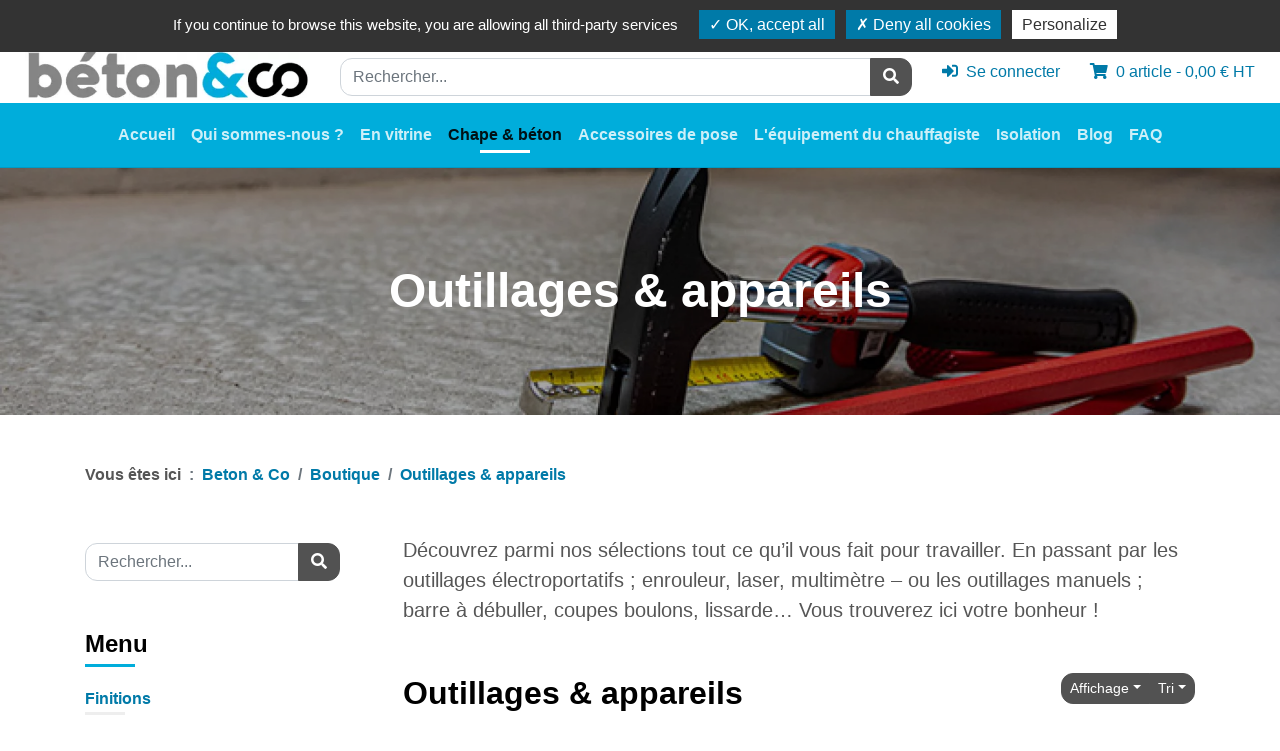

--- FILE ---
content_type: text/html; charset=ISO-8859-1
request_url: https://betonandco.com/boutique/outillages-chapiste/
body_size: 14005
content:

<!DOCTYPE html>
<html xmlns="http://www.w3.org/1999/xhtml" xml:lang="fr" lang="fr">

<head>
    <meta http-equiv="Content-Type" content="text/html; charset=iso-8859-1" />
    <title>Outillages &amp; appareils - B&eacute;ton &amp; Co</title>
    <meta name="viewport" content="width=device-width, maximum-scale=1.0" />
    <meta name="description" content="Outillages &amp; appareils par B&eacute;ton &amp; Co : sp&eacute;cialiste du mat&eacute;riel et de l'&eacute;quipement pour les travaux de construction et de r&eacute;novation du b&acirc;timent" />
    <meta name="keywords" content="Beton &amp; Co, Beton &amp; Co, Furdenheim, FRANCE METROPOLITAINE" />  <link rel="canonical" href="https://betonandco.com/boutique/outillages-chapiste/" /> <meta property="og:title" content="Outillages &amp; appareils - B&eacute;ton &amp; Co"/>
<meta property="og:type" content="website"/>
<meta property="og:url" content="https://betonandco.com/boutique/outillages-chapiste/"/>
<meta property="og:image" content="https://betonandco.com/media/g_vignette/3432.webp"/>
<meta property="og:site_name" content="Beton &amp; Co"/>
<meta property="og:description" content="Outillages &amp; appareils par B&eacute;ton &amp; Co : sp&eacute;cialiste du mat&eacute;riel et de l'&eacute;quipement pour les travaux de construction et de r&eacute;novation du b&acirc;timent" />
<meta property="og:street-address" content="17A rue des Cerisiers"/>
<meta property="og:locality" content="Furdenheim"/>
<meta property="og:postal-code" content="67117"/>
<meta property="og:country-name" content="FRANCE METROPOLITAINE"/>
<meta property="og:email" content="info@betonandco.fr"/>
<meta property="og:phone_number" content="0388308414"/>

<script type="application/ld+json">
	{
		"@context" : "http://schema.org",
		"@type" : "LocalBusiness",
		"priceRange" : "Euros",
		"name" : "Béton & Co : spécialiste du matériel et de l'équipement pour les chapes béton",
		"image" : "https://betonandco.com/media/4792",
		"telephone" : "0388308414",
		"sameAs": [
			"https://g.page/Betonandco?gm",
			"https://www.facebook.com/B%C3%A9ton-Co-100128944898358/"
		],
		"address" :{
			"@type" : "PostalAddress",
			"streetAddress" : "17A rue des Cerisiers",
			"addressLocality" : "Furdenheim",
			"addressCountry" : "FRANCE METROPOLITAINE",
			"postalCode" : "67117"
		},
		"geo": {
			"@type": "GeoCoordinates",
			"latitude": 48.612034,
			"longitude": 7.568644
		},
		"openingHoursSpecification" : {
			"@type" : "OpeningHoursSpecification",
			"dayOfWeek" : {
				"@type" : "DayOfWeek",
				"name" : "lundi au vendredi"
			},
			"opens" : "T08:00",
			"closes" : "T17:00"
		},
		"url" : "https://betonandco.com/"

	} 
</script> <meta name="twitter:card" content="website">
<meta name="twitter:title" content="Outillages &amp; appareils - B&eacute;ton &amp; Co">
<meta name="twitter:description" content="Outillages &amp; appareils par B&eacute;ton &amp; Co : sp&eacute;cialiste du mat&eacute;riel et de l'&eacute;quipement pour les travaux de construction et de r&eacute;novation du b&acirc;timent">
<meta name="twitter:image" content="https://betonandco.com/media/g_vignette/3432.webp">
 <link href="../../theme/fr/assets/css/compact.min.css" rel="stylesheet" type="text/css" media="all"/>
<link href="../../theme/fr/assets/css/custom.min.css?v1" rel="stylesheet" type="text/css" media="screen"/>
<link href="../../theme/fr/assets/css/print.min.css" rel="stylesheet" type="text/css" media="print"/>
 <script src="../../theme/fr/assets/js/compact.min.js"></script>
<meta http-equiv="X-UA-Compatible" content="IE=Edge" />
<script type="text/javascript" src="../../theme/fr/assets/js/variantes_multicriteres.min.js"></script>
<script type="text/javascript" src="//cdn.kiubi-web.com/6/js/kiubi.api.pfo.jquery-1.2.min.js"></script>

 <link rel="Shortcut icon" href="../../theme/fr/templates/favicon.ico" type="image/x-icon" />
<link href="../../theme/fr/templates/favicon.ico" rel="shortcut icon"/>
<link href="../../theme/fr/templates/favicon.ico" type="image/x-icon" rel="icon"/>
<link href="../../theme/fr/templates/favicon.png" type="image/png" rel="icon"/>
<link href="../../theme/fr/templates/apple-touch-icon.png" rel="apple-touch-icon"/>


    <!-- Charges les scripts des Options avancees du Back-office -->
    <script>$( ".has-sub a" ).click(function( event ) {
    event.preventDefault();
  });
</script>

<script src="/theme/fr/assets/js/tarteaucitron/tarteaucitron.min.js"></script>

        <script>
        tarteaucitron.init({
    	  "privacyUrl": "", /* Privacy policy url */

    	  "hashtag": "#tarteaucitron", /* Open the panel with this hashtag */
    	  "cookieName": "tarteaucitron", /* Cookie name */
    
    	  "orientation": "top", /* Banner position (top - bottom) */
    	  "showAlertSmall": false, /* Show the small banner on bottom right */
    	  "cookieslist": true, /* Show the cookie list */

    	  "adblocker": false, /* Show a Warning if an adblocker is detected */
    	  "AcceptAllCta" : true, /* Show the accept all button when highPrivacy on */
    	  "highPrivacy": false, /* Disable auto consent */
    	  "handleBrowserDNTRequest": false, /* If Do Not Track == 1, disallow all */

    	  "removeCredit": false, /* Remove credit link */
    	  "moreInfoLink": true, /* Show more info link */
    	  "useExternalCss": false, /* If false, the tarteaucitron.css file will be loaded */

    	  //"cookieDomain": ".my-multisite-domaine.fr", /* Shared cookie for multisite */
                          
    	  "readmoreLink": "/cookiespolicy" /* Change the default readmore link */
        });
        </script>
<meta name="google-site-verification" content="IlGHWptJ8TmyUWIML4sOqRSsgLE-bM9xdMmcfuifwPM" />
                <meta name="msvalidate.01" content="28E4E44EEB6F3E6B384107882A26D260" />
</head>

<body class="barre-laterale-gauche catalogue catalogue-categorie catalogue-categorie-outillages-chapiste">
    <img src="https://betonandco.com/media/g_miniature/4792" alt="B&eacute;ton &amp; Co : sp&eacute;cialiste du mat&eacute;riel et de l&#039;&eacute;quipement pour les chapes b&eacute;ton" class="d-print-block d-none m-auto" width="200" />
    <div class="wrapper mx-auto">
        <header id="header" class="header d-print-none">
            <div class="header-top bg-white">
                <div class="container-fluid">
                    <div class="row">
                        <div class="col-6 col-lg-4 col-xl-3 d-flex justify-content-start">
                            
                            <a href="/" title="Béton & Co : spécialiste du matériel et de l'équipement pour les chapes béton - Retour &agrave; l'accueil" class="logo-site mb-0 align-self-center align-self-md-end">
                                <img src="https://betonandco.com/media/g_miniature/4792" alt="B&eacute;ton &amp; Co : sp&eacute;cialiste du mat&eacute;riel et de l&#039;&eacute;quipement pour les chapes b&eacute;ton" class="d-inline-block" width="200" height="36" loading="lazy" />
                            </a>
                            
                        </div>
                        
                        <div class="col-6 col-lg-8 col-xl-9">
                            <div class="pt-lg-2 pb-xl-2 en-tete">

<ul class="widget widget-site-web list-unstyled list-inline site-web-menu-h reseaux-sociaux d-flex justify-content-center justify-content-xl-end">
    <li class="list-inline-item">
        <a class="" aria-hidden="true" data-toggle="tooltip" data-placement="bottom" href="https://www.facebook.com/infobetonandco" target="_blank">
            <i class="fab fa-facebook-f mr-2"></i><span class="d-none d-lg-inline">Suivez-nous sur Facebook</span>
        </a>
    </li>
    <li class="list-inline-item">
        <a class="" aria-hidden="true" data-toggle="tooltip" data-placement="bottom" href="tel:+33388308414"><i class="fas fa-phone mr-2">
            </i><span class="d-none d-lg-inline">0388308414</span>
        </a>
    </li>
    <li class="list-inline-item">
        <a class="" aria-hidden="true" data-toggle="tooltip" data-placement="bottom" href="/contact/">
            <i class="fas fa-envelope mr-2"></i><span class="d-none d-lg-inline">Contact</span>
        </a>
    </li>
</ul>


</div>
                            
                            <div class="row justify-content-end align-items-center flex-md-column justify-content-md-end align-items-md-end flex-lg-row align-items-lg-center pt-2 pt-lg-0">
<ul class="widget widget-compte list-unstyled list-inline w-auto compte-identification-rapide identification-rapide-entete order-xl-2">
  
  <li class="list-inline-item w-100">
    <a href="../../compte/" class="login float-right"><span class="fas fa-sign-in-alt d-inline mr-2" aria-hidden="true"></span><span class="d-none d-sm-inline">Se connecter</span></a>
  </li>
  
  
  <!--<li class="list-inline-item"><a href="/blog/"><span class="fas fa-newspaper d-inline d-md-none" aria-hidden="true"></span> <span class="d-none d-md-inline">Blog</span></a></li>-->
</ul>

<ul class="widget widget-commandes list-unstyled list-inline w-auto commandes-panier panier-entete order-xl-3">
  
  
  
  <li class="list-inline-item w-100">
    <a class="float-right" href="../../ecommerce/panier.html" title="D&eacute;tail du panier" class="cart-link" data-cart="true">
        <span class="fas fa-shopping-cart mr-2" aria-hidden="true"></span><span class="d-none d-sm-inline" data-cartcount="true">0</span> <span class="d-none d-sm-inline" data-carttotal="true">article - 0,00&nbsp;&euro; HT</span>
    </a>
  </li>
</ul>
<form class="search d-none d-lg-block col-md-6 col-lg-10 col-xl mb-1 mt-lg-2 mt-xl-0 order-xl-1" action="../../recherche/catalogue/" method="get">
    <div class="input-group ml-lg-auto mx-xl-auto">
        <input name="r" type="text" class="form-control" placeholder="Rechercher..."/>
		<input type="hidden" name="fields" value="intitule_produit">
        <div class="input-group-append mt-2">
            <button class="btn btn-secondary" type="submit">
                <span class="fas fa-search" aria-hidden="true"></span><span class="sr-only">Ok</span>
            </button>
        </div>
    </div>
</form>
</div>

                        </div>
                    </div>
                </div>
            </div>
            <nav id="navbar-main" class="navbar navbar-expand-xl navbar-light bg-white">
                
          
          <button
            class="navbar-toggler"
            type="button"
            data-toggle="collapse"
            data-target="#navbar-collapse"
            aria-controls="navbar-collapse"
            aria-expanded="false"
          >
            <span class="navbar-toggler-icon"></span>
          </button>
          <div class="collapse navbar-collapse" id="navbar-collapse">
            

<form class="search mb-3 mt-3 d-block d-lg-none" action="../../recherche/catalogue/" method="get">
    <div class="input-group">
        <input name="r" type="text" class="form-control" placeholder="Rechercher...">
        <div class="input-group-append">
            <button class="btn btn-secondary" type="submit"><span class="fas fa-search" aria-hidden="true"></span><span class="sr-only">Ok</span></button>
        </div>
    </div>
</form>

<ul class="navbar-nav site-web-menu-v menu-deroulant mx-auto">
    <!-- <li class="nav-item "><a href="/" class="nav-link " title="FAQ" target=""><i class="fas fa-home"></i></a> </li> -->
    

    

    
    <li class="nav-item  nav-item-1">
        <a href="/" class="nav-link " title="Accueil" target="_self">Accueil</a>
        
        
        
        

    
    <li class="nav-item  nav-item-1">
        <a href="/qui-sommes-nous.html" class="nav-link " title="Qui sommes-nous ?" target="_self">Qui sommes-nous ?</a>
        
        
        
        

    
    <li class="nav-item  nav-item-1">
        <a href="/boutique/destockage/" class="nav-link " title="En vitrine" target="">En vitrine</a>
        
        
        
        

    
    <li class="nav-item active nav-item-1">
        <a href="/boutique/chape-et-beton/" class="nav-link active" title="Chape &amp; b&eacute;ton" target="">Chape & béton</a>
        
        
        
        <div class="dropdown">
            <ul class="dropdown-menu rounded-0">
                

    

    
    <li class="  nav-item-2">
        <a href="/boutique/chape-et-beton/traitement-hydrofuge-et-oleofuge-25kg.html" class="dropdown-item " title="Finitions" target="_self">Finitions</a>
        
        
        
        

    
    <li class="  nav-item-2">
        <a href="/boutique/isolants-chape-beton/" class="dropdown-item " title="Bandes p&eacute;riph&eacute;riques" target="">Bandes périphériques</a>
        
        
        
        

    
    <li class="  nav-item-2">
        <a href="/boutique/joints-chape-beton/" class="dropdown-item " title="Joints" target="">Joints</a>
        
        
        
        

    
    <li class="  nav-item-2">
        <a href="/boutique/mortiers-de-reparation-chape-beton/" class="dropdown-item " title="Mortiers de r&eacute;paration" target="">Mortiers de réparation</a>
        
        
        
        

    
    <li class="  nav-item-2">
        <a href="/boutique/piges-chape-beton/" class="dropdown-item " title="Piges" target="">Piges</a>
        
        
        
        

    
    <li class="  nav-item-2">
        <a href="/boutique/isolation-acoustique-chape-et-beton/" class="dropdown-item " title="Isolation accoustique" target="">Isolation accoustique</a>
        
        
        
        

    
    <li class="  nav-item-2">
        <a href="/boutique/polyanes-chape-beton/" class="dropdown-item " title="Polyanes chape fluide" target="">Polyanes chape fluide</a>
        
        
        
        

    
    <li class="  nav-item-2">
        <a href="/boutique/preparation-de-support-chape-beton/" class="dropdown-item " title="Pr&eacute;paration de support" target="">Préparation de support</a>
        
        
        
        

    
    <li class=" active nav-item-2">
        <a href="/boutique/outillages-chapiste/" class="dropdown-item active" title="Outillages &amp; appareils" target="">Outillages & appareils</a>
        
        
        
        <div class="dropdown">
            <ul class="dropdown-menu rounded-0">
                

    

    
    <li class="  nav-item-3">
        <a href="/boutique/accessoires-pour-chapiste/" class="dropdown-item " title="Accessoires" target="">Accessoires</a>
        
        
        
        

    
    <li class="  nav-item-3">
        <a href="/boutique/electroportatifs-pour-chapiste/" class="dropdown-item " title="Electroportatifs pour chapiste" target="">Electroportatifs pour chapiste</a>
        
        
        
        

    
    <li class="  nav-item-3">
        <a href="/boutique/outillages-pour-chapiste/" class="dropdown-item " title="Outillages pour chapiste" target="">Outillages pour chapiste</a>
        
        
        
        
    </li>
    
            </ul>
        </div>
        
        

    
    <li class="  nav-item-2">
        <a href="/boutique/protection-et-securite/" class="dropdown-item " title="Protection &amp; s&eacute;curit&eacute; (EPI)" target="">Protection & sécurité (EPI)</a>
        
        
        
        

    
    <li class="  nav-item-2">
        <a href="/boutique/nettoyage/" class="dropdown-item " title="Nettoyage" target="">Nettoyage</a>
        
        
        
        

    
    <li class="  nav-item-2">
        <a href="/boutique/mousse-de-polyurethane/" class="dropdown-item " title="Mousse de polyur&eacute;thane" target="">Mousse de polyuréthane</a>
        
        
        
        
    </li>
    
            </ul>
        </div>
        
        

    
    <li class="nav-item  nav-item-1">
        <a href="/boutique/accessoires-de-pose/" class="nav-link " title="Accessoires de pose" target="">Accessoires de pose</a>
        
        
        
        <div class="dropdown">
            <ul class="dropdown-menu rounded-0">
                

    

    
    <li class="  nav-item-2">
        <a href="/boutique/petits-outillages---accessoires-de-pose/" class="dropdown-item " title="Petits outillages" target="">Petits outillages</a>
        
        
        
        

    
    <li class="  nav-item-2">
        <a href="/boutique/consommables---accessoires-de-pose/" class="dropdown-item " title="Consommables" target="">Consommables</a>
        
        
        
        
    </li>
    
            </ul>
        </div>
        
        

    
    <li class="nav-item  nav-item-1">
        <a href="/boutique/afriso/" class="nav-link " title="L&#039;&eacute;quipement du chauffagiste" target="">L'équipement du chauffagiste</a>
        
        
        
        <div class="dropdown">
            <ul class="dropdown-menu rounded-0">
                

    

    
    <li class="  nav-item-2">
        <a href="/boutique/equipement-des-systemes-de-chauffage-afriso/" class="dropdown-item " title="Equipement des syst&egrave;mes de chauffage" target="">Equipement des systèmes de chauffage</a>
        
        
        
        

    
    <li class="  nav-item-2">
        <a href="/boutique/analyse-de-combustion---afriso/" class="dropdown-item " title="Analyse de combustion" target="">Analyse de combustion</a>
        
        
        
        <div class="dropdown">
            <ul class="dropdown-menu rounded-0">
                

    

    
    <li class="  nav-item-3">
        <a href="/boutique/analyseurs-de-combustion---afriso/" class="dropdown-item " title="Analyseurs de combustion" target="">Analyseurs de combustion</a>
        
        
        
        

    
    <li class="  nav-item-3">
        <a href="/boutique/accessoires-et-options-d-analyse-de-combustion---afriso/" class="dropdown-item " title="Accessoires et options" target="">Accessoires et options</a>
        
        
        
        
    </li>
    
            </ul>
        </div>
        
        

    
    <li class="  nav-item-2">
        <a href="/boutique/manometres---afriso/" class="dropdown-item " title="Manom&egrave;tres " target="">Manomètres </a>
        
        
        
        <div class="dropdown">
            <ul class="dropdown-menu rounded-0">
                

    

    
    <li class="  nav-item-3">
        <a href="/boutique/appareils-manometres---afriso/" class="dropdown-item " title="Manom&egrave;tres" target="">Manomètres</a>
        
        
        
        

    
    <li class="  nav-item-3">
        <a href="/boutique/accessoires-et-options-manometres---afriso/" class="dropdown-item " title="Accessoires et options" target="">Accessoires et options</a>
        
        
        
        
    </li>
    
            </ul>
        </div>
        
        

    
    <li class="  nav-item-2">
        <a href="/boutique/thermometres---afriso/" class="dropdown-item " title="Thermom&egrave;tres" target="">Thermomètres</a>
        
        
        
        <div class="dropdown">
            <ul class="dropdown-menu rounded-0">
                

    

    
    <li class="  nav-item-3">
        <a href="/boutique/appareils-thermometres---afriso/" class="dropdown-item " title="Thermom&egrave;tres" target="">Thermomètres</a>
        
        
        
        

    
    <li class="  nav-item-3">
        <a href="/boutique/sondes-thermometres---afriso/" class="dropdown-item " title="Sondes" target="">Sondes</a>
        
        
        
        

    
    <li class="  nav-item-3">
        <a href="/boutique/accessoires-et-options-thermometres---afriso/" class="dropdown-item " title="Accessoires et options " target="">Accessoires et options </a>
        
        
        
        
    </li>
    
            </ul>
        </div>
        
        

    
    <li class="  nav-item-2">
        <a href="/boutique/thermo-hygrometre---afriso/" class="dropdown-item " title="Thermo-hygrom&egrave;tre" target="">Thermo-hygromètre</a>
        
        
        
        

    
    <li class="  nav-item-2">
        <a href="/boutique/debimetre---afriso/" class="dropdown-item " title="D&eacute;bitm&egrave;tre" target="">Débitmètre</a>
        
        
        
        

    
    <li class="  nav-item-2">
        <a href="/boutique/detecteur-de-gaz/" class="dropdown-item " title="D&eacute;tecteur de gaz" target="">Détecteur de gaz</a>
        
        
        
        

    
    <li class="  nav-item-2">
        <a href="/boutique/capbs---afriso/" class="dropdown-item " title="CAPBs" target="">CAPBs</a>
        
        
        
        <div class="dropdown">
            <ul class="dropdown-menu rounded-0">
                

    

    
    <li class="  nav-item-3">
        <a href="/boutique/detecteurs-de-gaz-capbs---afriso/" class="dropdown-item " title="D&eacute;tecteurs de gaz" target="">Détecteurs de gaz</a>
        
        
        
        

    
    <li class="  nav-item-3">
        <a href="/boutique/accessoires-et-options-capbs---afriso/" class="dropdown-item " title="Accessoires et options" target="">Accessoires et options</a>
        
        
        
        
    </li>
    
            </ul>
        </div>
        
        

    
    <li class="  nav-item-2">
        <a href="/boutique/plancher-chauffant-/" class="dropdown-item " title="Plancher chauffant " target="">Plancher chauffant </a>
        
        
        
        
    </li>
    
            </ul>
        </div>
        
        

    
    <li class="nav-item  nav-item-1">
        <a href="/boutique/isolation/" class="nav-link " title="Isolation" target="">Isolation</a>
        
        
        
        <div class="dropdown">
            <ul class="dropdown-menu rounded-0">
                

    

    
    <li class="  nav-item-2">
        <a href="/boutique/isolation/granulat-de-liege-2-5-mm.html" class="dropdown-item " title="Solidali&egrave;ge - Isolant en li&egrave;ge recycl&eacute; " target="_self">Solidaliège - Isolant en liège recyclé </a>
        
        
        
        

    
    <li class="  nav-item-2">
        <a href="/boutique/isolation/forfait-isolation-projetee.html" class="dropdown-item " title="Isolation en Polyur&eacute;thane Projet&eacute;" target="_self">Isolation en Polyuréthane Projeté</a>
        
        
        
        
    </li>
    
            </ul>
        </div>
        
        

    
    <li class="nav-item  nav-item-1">
        <a href="/blog/toutes-les-actualites-et-conseils/" class="nav-link " title="Blog" target="">Blog</a>
        
        
        
        

    
    <li class="nav-item  nav-item-1">
        <a href="/faq-beton---co.html" class="nav-link " title="FAQ" target="">FAQ</a>
        
        
        
        
    </li>
    
</ul>



          </div>
        </nav>
      </header>
      <main>
        <article>
          <header id="banner" class="banner">

<div class="post post-site-web post-jumbotron blog-jumbotron">
    <div class="jumbotron d-flex text-center align-items-center mb-0 " style=" background-image: url(/media/g_vignette/3432/3432.webp);height: 250px;">
        <div class="container text-center ban">
            <h1 class="display-4 text-white my-4">Outillages & appareils</h1>
        </div>
    </div>
</div>
<div class="fil-ariane mt-5">
    <div class="container">
        
<nav aria-label="breadcrumb">
    <ol class="breadcrumb breadcrumb-main bg-transparent border-0 p-0 mb-0" itemscope itemtype="https://schema.org/BreadcrumbList">
      <li class="breadcrumb-item">Vous &ecirc;tes ici</li>
      <li class="breadcrumb-item" itemprop="itemListElement" itemscope itemtype="http://schema.org/ListItem"><a class="breadcrumb-link" data-home="true" href="../../" itemprop="item"><span itemprop="name">Beton & Co</span></a><meta itemprop="position" content="0" /></li>
      
      <li class="breadcrumb-item" itemprop="itemListElement" itemscope itemtype="http://schema.org/ListItem"><a href="../../boutique/" target="_self" itemprop="item"><span itemprop="name">Boutique</span></a><meta itemprop="position" content="1" /></li>
      
      <li class="breadcrumb-item" itemprop="itemListElement" itemscope itemtype="http://schema.org/ListItem"><a href="../../boutique/outillages-chapiste/" target="_self" itemprop="item"><span itemprop="name">Outillages & appareils</span></a><meta itemprop="position" content="2" /></li>
      
    </ol>
</nav>

    </div>
</div>
 


</header>
          <div class="container">
            <div class="row">
              <div
                id="main"
                class="col-lg-9 order-lg-2 pl-lg-5 mt-5 main"
                role="main"
              >
                


<section class="post post-site-web post-jumbotron mb-5">
    <div class="container ban"> 
        
        <div class="lead category-desc truncate">D&eacute;couvrez parmi nos s&eacute;lections tout ce qu&rsquo;il vous fait pour travailler. En passant par les outillages &eacute;lectroportatifs&nbsp;; enrouleur, laser, multim&egrave;tre &ndash; ou les outillages manuels&nbsp;; barre &agrave; d&eacute;buller, coupes boulons, lissarde&hellip; Vous trouverez ici votre bonheur&nbsp;!</div>
        <button id="category-read-more" class="btn btn-primary mt-3 d-none">Lire la suite</button>
    </div> 
</section>
 
 

<section class="section section-catalogue pt-0 catalogue-liste-produits">
  <div class="container">
      <div class="row">
        <div class="col-md"> 
            <div class="post-header mb-4 mb-md-5">
                
                <h2 class="heading-title">Outillages & appareils</h2>
                 
            </div>
        </div>
        <div class="col-md-auto text-right mb-4">
            <div class="btn-group" role="group">
                <div class="btn-group affichage">
                <button class="btn btn-secondary btn-sm dropdown-toggle" type="button" id="affichage" data-toggle="dropdown" aria-haspopup="true" aria-expanded="false">Affichage</button>
                <div class="dropdown-menu dropdown-menu-right" aria-labelledby="affichage"> <a href="?ai67402=l" class="dropdown-item">Liste</a> <a href="?ai67402=v" class="dropdown-item">Vignette</a> </div>
                </div>
                <div class="btn-group tri">
                <button class="btn btn-secondary btn-sm dropdown-toggle" type="button" id="tri" data-toggle="dropdown" aria-haspopup="true" aria-expanded="false">Tri</button>
                <div class="dropdown-menu dropdown-menu-right" aria-labelledby="tri"> <a href="/boutique/outillages-chapiste/?oi67402=po" class="dropdown-item">Produit</a> <a href="/boutique/outillages-chapiste/?oi67402=pi" class="dropdown-item">Prix</a> <a href="/boutique/outillages-chapiste/?oi67402=n" class="dropdown-item">Note</a> <a href="/boutique/outillages-chapiste/?oi67402=d" class="dropdown-item">Date de disponibilit&eacute;</a> </div>
                </div>
            </div>
        </div>
    </div>
    

<div class="catalogue-liste-produits liste-produits-vignettes grille">
    <div class="row">
        
        <article class="col-12 col-md-6 col-xl-4 d-flex align-items-stretch">
            <div class="product product-card card" id="product-9622">
                <div class="product-image">
                    
                    <img src="/media/vignette/8732/3000050.webp" alt="Multi Thermom&egrave;tre Electronique - R&eacute;f : I800042" class="card-img-top" loading="lazy" />
                    
                    
                    <div class="product-hover-overlay">
                        <a href="../../boutique/outillages-chapiste/multi-thermometre-electronique-ref-i800042.html" title="Multi Thermom&egrave;tre Electronique - R&eacute;f : I800042 - D&eacute;tail du produit"></a>
                        <a href="../../boutique/outillages-chapiste/multi-thermometre-electronique-ref-i800042.html" class="btn btn-primary"><i class="fas fa-search mr-2"></i> D&eacute;tail</a>
                    </div>
                </div>
                <div class="card-body">
                    <small class="card-infos">Outillages & appareils</small>
                    <h3 class="card-title mt-2"><a href="../../boutique/outillages-chapiste/multi-thermometre-electronique-ref-i800042.html">Multi Thermomètre Electronique - Réf : I800042</a></h3>
                    <p class="price" data-min-price="10.00">A partir de <br/><span class=""><span class="mainPrice">10,00&nbsp;&euro; HT</span>
                        <br/>(12,00&nbsp;&euro; TTC)</span>
                        
                    </p>
                    <p class="tva"><small class="card-infos">TVA : 20%</small></p>
                    
                    <p class="card-text desc">Thermom&egrave;tre avec sonde de mesure externe - appareil de mesure permettant de mesurer facilement ...</p>
                    
                </div>
            </div>
        </article>
        
        <article class="col-12 col-md-6 col-xl-4 d-flex align-items-stretch">
            <div class="product product-card card" id="product-5852">
                <div class="product-image">
                    
                    <img src="/media/vignette/3702/I600101.webp" alt="Agrafes 12mm - Bo&icirc;te de 1200 - R&eacute;f : I600101" class="card-img-top" loading="lazy" />
                    
                    
                    <div class="product-hover-overlay">
                        <a href="../../boutique/outillages-chapiste/agrafes-12mm-blister-1200-pces.html" title="Agrafes 12mm - Bo&icirc;te de 1200 - R&eacute;f : I600101 - D&eacute;tail du produit"></a>
                        <a href="../../boutique/outillages-chapiste/agrafes-12mm-blister-1200-pces.html" class="btn btn-primary"><i class="fas fa-search mr-2"></i> D&eacute;tail</a>
                    </div>
                </div>
                <div class="card-body">
                    <small class="card-infos">Outillages & appareils</small>
                    <h3 class="card-title mt-2"><a href="../../boutique/outillages-chapiste/agrafes-12mm-blister-1200-pces.html">Agrafes 12mm - Boîte de 1200 - Réf : I600101</a></h3>
                    <p class="price" data-min-price="2.94">A partir de <br/><span class=""><span class="mainPrice">2,94&nbsp;&euro; HT</span>
                        <br/>(3,53&nbsp;&euro; TTC)</span>
                        
                    </p>
                    <p class="tva"><small class="card-infos">TVA : 20%</small></p>
                    
                    <p class="card-text desc">Agrafes 12mm - Bo&icirc;te de 1200 - Compatible avec notre Agrafeuse manuelle pour agrafes 6 &agrave; ...</p>
                    
                </div>
            </div>
        </article>
        
        <article class="col-12 col-md-6 col-xl-4 d-flex align-items-stretch">
            <div class="product product-card card" id="product-5862">
                <div class="product-image">
                    
                    <img src="/media/vignette/3742/I600102.webp" alt="Agrafes 14mm - Bo&icirc;te de 1200 - R&eacute;f : I600102" class="card-img-top" loading="lazy" />
                    
                    
                    <div class="product-hover-overlay">
                        <a href="../../boutique/outillages-chapiste/agrafes-14mm-blister-1200-pces.html" title="Agrafes 14mm - Bo&icirc;te de 1200 - R&eacute;f : I600102 - D&eacute;tail du produit"></a>
                        <a href="../../boutique/outillages-chapiste/agrafes-14mm-blister-1200-pces.html" class="btn btn-primary"><i class="fas fa-search mr-2"></i> D&eacute;tail</a>
                    </div>
                </div>
                <div class="card-body">
                    <small class="card-infos">Outillages & appareils</small>
                    <h3 class="card-title mt-2"><a href="../../boutique/outillages-chapiste/agrafes-14mm-blister-1200-pces.html">Agrafes 14mm - Boîte de 1200 - Réf : I600102</a></h3>
                    <p class="price" data-min-price="3.17">A partir de <br/><span class=""><span class="mainPrice">3,17&nbsp;&euro; HT</span>
                        <br/>(3,80&nbsp;&euro; TTC)</span>
                        
                    </p>
                    <p class="tva"><small class="card-infos">TVA : 20%</small></p>
                    
                    <p class="card-text desc">Agrafes 14mm - Bo&icirc;te de 1200 - Compatible avec notre Agrafeuse manuelle pour agrafes 6 &agrave; ...</p>
                    
                </div>
            </div>
        </article>
        
        <article class="col-12 col-md-6 col-xl-4 d-flex align-items-stretch">
            <div class="product product-card card" id="product-5352">
                <div class="product-image">
                    
                    <img src="/media/vignette/3492/I600108.webp" alt="Agrafes 40mm pour tube PER &Oslash;16 - Bo&icirc;te de 300 - R&eacute;f : I600108" class="card-img-top" loading="lazy" />
                    
                    
                    <div class="product-hover-overlay">
                        <a href="../../boutique/outillages-chapiste/agrafe-long-40mm-pour-tube-per-o16.html" title="Agrafes 40mm pour tube PER &Oslash;16 - Bo&icirc;te de 300 - R&eacute;f : I600108 - D&eacute;tail du produit"></a>
                        <a href="../../boutique/outillages-chapiste/agrafe-long-40mm-pour-tube-per-o16.html" class="btn btn-primary"><i class="fas fa-search mr-2"></i> D&eacute;tail</a>
                    </div>
                </div>
                <div class="card-body">
                    <small class="card-infos">Outillages & appareils</small>
                    <h3 class="card-title mt-2"><a href="../../boutique/outillages-chapiste/agrafe-long-40mm-pour-tube-per-o16.html">Agrafes 40mm pour tube PER Ø16 - Boîte de 300 - Réf : I600108</a></h3>
                    <p class="price" data-min-price="7.45">A partir de <br/><span class=""><span class="mainPrice">7,45&nbsp;&euro; HT</span>
                        <br/>(8,94&nbsp;&euro; TTC)</span>
                        
                    </p>
                    <p class="tva"><small class="card-infos">TVA : 20%</small></p>
                    
                    <p class="card-text desc">Agrafes 40mm pour tube PER &Oslash;16 - Bo&icirc;te de 300 - Compatible avec notre Agrafeuse pour tube ...</p>
                    
                </div>
            </div>
        </article>
        
        <article class="col-12 col-md-6 col-xl-4 d-flex align-items-stretch">
            <div class="product product-card card" id="product-5362">
                <div class="product-image">
                    
                    <img src="/media/vignette/3542/I600109.webp" alt="Agrafes 60mm pour tube PER &Oslash;16 - Bo&icirc;te de 300 - R&eacute;f : I600109" class="card-img-top" loading="lazy" />
                    
                    
                    <div class="product-hover-overlay">
                        <a href="../../boutique/outillages-chapiste/agrafe-long-60mm-pour-tube-per-o16.html" title="Agrafes 60mm pour tube PER &Oslash;16 - Bo&icirc;te de 300 - R&eacute;f : I600109 - D&eacute;tail du produit"></a>
                        <a href="../../boutique/outillages-chapiste/agrafe-long-60mm-pour-tube-per-o16.html" class="btn btn-primary"><i class="fas fa-search mr-2"></i> D&eacute;tail</a>
                    </div>
                </div>
                <div class="card-body">
                    <small class="card-infos">Outillages & appareils</small>
                    <h3 class="card-title mt-2"><a href="../../boutique/outillages-chapiste/agrafe-long-60mm-pour-tube-per-o16.html">Agrafes 60mm pour tube PER Ø16 - Boîte de 300 - Réf : I600109</a></h3>
                    <p class="price" data-min-price="13.00">A partir de <br/><span class=""><span class="mainPrice">13,00&nbsp;&euro; HT</span>
                        <br/>(15,60&nbsp;&euro; TTC)</span>
                        
                    </p>
                    <p class="tva"><small class="card-infos">TVA : 20%</small></p>
                    
                    <p class="card-text desc">Agrafes 60mm tube PER &Oslash;16 - Bo&icirc;te de 300 - Compatible avec notre&nbsp;Agrafeuse pour tube ...</p>
                    
                </div>
            </div>
        </article>
        
        <article class="col-12 col-md-6 col-xl-4 d-flex align-items-stretch">
            <div class="product product-card card" id="product-5832">
                <div class="product-image">
                    
                    <img src="/media/vignette/3692/I600000.webp" alt="Agrafeuse manuelle pour agrafes 6 &agrave; 14mm - R&eacute;f : I600000" class="card-img-top" loading="lazy" />
                    
                    
                    <div class="product-hover-overlay">
                        <a href="../../boutique/outillages-chapiste/agrafeuse-manuelle-pour-agrafes-6-a-14mm.html" title="Agrafeuse manuelle pour agrafes 6 &agrave; 14mm - R&eacute;f : I600000 - D&eacute;tail du produit"></a>
                        <a href="../../boutique/outillages-chapiste/agrafeuse-manuelle-pour-agrafes-6-a-14mm.html" class="btn btn-primary"><i class="fas fa-search mr-2"></i> D&eacute;tail</a>
                    </div>
                </div>
                <div class="card-body">
                    <small class="card-infos">Outillages & appareils</small>
                    <h3 class="card-title mt-2"><a href="../../boutique/outillages-chapiste/agrafeuse-manuelle-pour-agrafes-6-a-14mm.html">Agrafeuse manuelle pour agrafes 6 à 14mm - Réf : I600000</a></h3>
                    <p class="price" data-min-price="64.90">A partir de <br/><span class=""><span class="mainPrice">64,90&nbsp;&euro; HT</span>
                        <br/>(77,88&nbsp;&euro; TTC)</span>
                        
                    </p>
                    <p class="tva"><small class="card-infos">TVA : 20%</small></p>
                    
                    <p class="card-text desc">Agrafeuse manuelle pour agrafes 6 &agrave; 14mm</p>
                    
                </div>
            </div>
        </article>
        
        <article class="col-12 col-md-6 col-xl-4 d-flex align-items-stretch">
            <div class="product product-card card" id="product-5902">
                <div class="product-image">
                    
                    <img src="/media/vignette/4562/4140027.webp" alt="Agrafeuse pour tube PER &Oslash;16 - R&eacute;f : I600110" class="card-img-top" loading="lazy" />
                    
                    
                    <div class="product-hover-overlay">
                        <a href="../../boutique/outillages-chapiste/agrafeuse-pour-tube-per-o16.html" title="Agrafeuse pour tube PER &Oslash;16 - R&eacute;f : I600110 - D&eacute;tail du produit"></a>
                        <a href="../../boutique/outillages-chapiste/agrafeuse-pour-tube-per-o16.html" class="btn btn-primary"><i class="fas fa-search mr-2"></i> D&eacute;tail</a>
                    </div>
                </div>
                <div class="card-body">
                    <small class="card-infos">Outillages & appareils</small>
                    <h3 class="card-title mt-2"><a href="../../boutique/outillages-chapiste/agrafeuse-pour-tube-per-o16.html">Agrafeuse pour tube PER Ø16 - Réf : I600110</a></h3>
                    <p class="price" data-min-price="145.00">A partir de <br/><span class=""><span class="mainPrice">145,00&nbsp;&euro; HT</span>
                        <br/>(174,00&nbsp;&euro; TTC)</span>
                        
                    </p>
                    <p class="tva"><small class="card-infos">TVA : 20%</small></p>
                    
                    <p class="card-text desc">Agrafeuse pour tube PER - l'outil indispensable pour le parfait maintien des tubes de planchers chauffants/rafra&icirc;chissants.</p>
                    
                </div>
            </div>
        </article>
        
        <article class="col-12 col-md-6 col-xl-4 d-flex align-items-stretch">
            <div class="product product-card card" id="product-6282">
                <div class="product-image">
                    
                    <img src="/media/vignette/2322/I500300.webp" alt="Auge b&eacute;ton en caoutchouc de 35L - R&eacute;f : I500300" class="card-img-top" loading="lazy" />
                    
                    
                    <div class="product-hover-overlay">
                        <a href="../../boutique/outillages-chapiste/auge-caoutchouc-35l.html" title="Auge b&eacute;ton en caoutchouc de 35L - R&eacute;f : I500300 - D&eacute;tail du produit"></a>
                        <a href="../../boutique/outillages-chapiste/auge-caoutchouc-35l.html" class="btn btn-primary"><i class="fas fa-search mr-2"></i> D&eacute;tail</a>
                    </div>
                </div>
                <div class="card-body">
                    <small class="card-infos">Outillages & appareils</small>
                    <h3 class="card-title mt-2"><a href="../../boutique/outillages-chapiste/auge-caoutchouc-35l.html">Auge béton en caoutchouc de 35L - Réf : I500300</a></h3>
                    <p class="price" data-min-price="22.25">A partir de <br/><span class=""><span class="mainPrice">22,25&nbsp;&euro; HT</span>
                        <br/>(26,70&nbsp;&euro; TTC)</span>
                        
                    </p>
                    <p class="tva"><small class="card-infos">TVA : 20%</small></p>
                    
                    <p class="card-text desc">Auge caoutchouc 35L Auge de ma&ccedil;on en caoutchouc naturel arm&eacute; dont le fond demi-cylindrique ...</p>
                    
                </div>
            </div>
        </article>
        
        <article class="col-12 col-md-6 col-xl-4 d-flex align-items-stretch">
            <div class="product product-card card" id="product-5512">
                <div class="product-image">
                    
                    <img src="/media/vignette/2312/I500301.webp" alt="Auge renforc&eacute;e noire 42L - R&eacute;f : I500301" class="card-img-top" loading="lazy" />
                    
                    
                    <div class="product-hover-overlay">
                        <a href="../../boutique/outillages-chapiste/auge-renforcee-noire-42l.html" title="Auge renforc&eacute;e noire 42L - R&eacute;f : I500301 - D&eacute;tail du produit"></a>
                        <a href="../../boutique/outillages-chapiste/auge-renforcee-noire-42l.html" class="btn btn-primary"><i class="fas fa-search mr-2"></i> D&eacute;tail</a>
                    </div>
                </div>
                <div class="card-body">
                    <small class="card-infos">Outillages & appareils</small>
                    <h3 class="card-title mt-2"><a href="../../boutique/outillages-chapiste/auge-renforcee-noire-42l.html">Auge renforcée noire 42L - Réf : I500301</a></h3>
                    <p class="price" data-min-price="11.60">A partir de <br/><span class=""><span class="mainPrice">11,60&nbsp;&euro; HT</span>
                        <br/>(13,92&nbsp;&euro; TTC)</span>
                        
                    </p>
                    <p class="tva"><small class="card-infos">TVA : 20%</small></p>
                    
                    <p class="card-text desc">Auge renforc&eacute;e noire 42L PRO Poly&eacute;thyl&egrave;ne inject&eacute; avec poign&eacute;es moul&eacute;es ...</p>
                    
                </div>
            </div>
        </article>
        
        <article class="col-12 col-md-6 col-xl-4 d-flex align-items-stretch">
            <div class="product product-card card" id="product-5522">
                <div class="product-image">
                    
                    <img src="/media/vignette/1532/I500302-1.2M.webp" alt="Balai &agrave; d&eacute;buller - R&eacute;f : I500302, I500303 et I500304" class="card-img-top" loading="lazy" />
                    
                    
                    <div class="product-hover-overlay">
                        <a href="../../boutique/outillages-chapiste/balai-a-debuller.html" title="Balai &agrave; d&eacute;buller - R&eacute;f : I500302, I500303 et I500304 - D&eacute;tail du produit"></a>
                        <a href="../../boutique/outillages-chapiste/balai-a-debuller.html" class="btn btn-primary"><i class="fas fa-search mr-2"></i> D&eacute;tail</a>
                    </div>
                </div>
                <div class="card-body">
                    <small class="card-infos">Outillages & appareils</small>
                    <h3 class="card-title mt-2"><a href="../../boutique/outillages-chapiste/balai-a-debuller.html">Balai à débuller - Réf : I500302, I500303 et I500304</a></h3>
                    <p class="price" data-min-price="100.00">A partir de <br/><span class=""><span class="mainPrice">100,00&nbsp;&euro; HT</span>
                        <br/>(120,00&nbsp;&euro; TTC)</span>
                        
                    </p>
                    <p class="tva"><small class="card-infos">TVA : 20%</small></p>
                    
                    <p class="card-text desc">Balai &agrave; d&eacute;buller. Monture aluminium sur balais interchangeables. Fibres PVC hauteur 10 ...</p>
                    
                </div>
            </div>
        </article>
        
        <article class="col-12 col-md-6 col-xl-4 d-flex align-items-stretch">
            <div class="product product-card card" id="product-5212">
                <div class="product-image">
                    
                    <img src="/media/vignette/3612/I500001.webp" alt="Balai de cantonnier largeur 32 cm - R&eacute;f : I500001" class="card-img-top" loading="lazy" />
                    
                    
                    <div class="product-hover-overlay">
                        <a href="../../boutique/outillages-chapiste/balai-de-cantonnier-largeur-32-cm.html" title="Balai de cantonnier largeur 32 cm - R&eacute;f : I500001 - D&eacute;tail du produit"></a>
                        <a href="../../boutique/outillages-chapiste/balai-de-cantonnier-largeur-32-cm.html" class="btn btn-primary"><i class="fas fa-search mr-2"></i> D&eacute;tail</a>
                    </div>
                </div>
                <div class="card-body">
                    <small class="card-infos">Outillages & appareils</small>
                    <h3 class="card-title mt-2"><a href="../../boutique/outillages-chapiste/balai-de-cantonnier-largeur-32-cm.html">Balai de cantonnier largeur 32 cm - Réf : I500001</a></h3>
                    <p class="price" data-min-price="10.20">A partir de <br/><span class=""><span class="mainPrice">10,20&nbsp;&euro; HT</span>
                        <br/>(12,24&nbsp;&euro; TTC)</span>
                        
                    </p>
                    <p class="tva"><small class="card-infos">TVA : 20%</small></p>
                    
                    <p class="card-text desc">Balai de cantonnier piassava avec monture en bois et fibres v&eacute;g&eacute;tales - id&eacute;ales ...</p>
                    
                </div>
            </div>
        </article>
        
        <article class="col-12 col-md-6 col-xl-4 d-flex align-items-stretch">
            <div class="product product-card card" id="product-5332">
                <div class="product-image">
                    
                    <img src="/media/vignette/2532/I500333.webp" alt="Balai de piste coco largeur 1m - R&eacute;f : I500333" class="card-img-top" loading="lazy" />
                    
                    
                    <div class="product-hover-overlay">
                        <a href="../../boutique/outillages-chapiste/balai-coco-largeur-1m.html" title="Balai de piste coco largeur 1m - R&eacute;f : I500333 - D&eacute;tail du produit"></a>
                        <a href="../../boutique/outillages-chapiste/balai-coco-largeur-1m.html" class="btn btn-primary"><i class="fas fa-search mr-2"></i> D&eacute;tail</a>
                    </div>
                </div>
                <div class="card-body">
                    <small class="card-infos">Outillages & appareils</small>
                    <h3 class="card-title mt-2"><a href="../../boutique/outillages-chapiste/balai-coco-largeur-1m.html">Balai de piste coco largeur 1m - Réf : I500333</a></h3>
                    <p class="price" data-min-price="18.59">A partir de <br/><span class=""><span class="mainPrice">18,59&nbsp;&euro; HT</span>
                        <br/>(22,31&nbsp;&euro; TTC)</span>
                        
                    </p>
                    <p class="tva"><small class="card-infos">TVA : 20%</small></p>
                    
                    <p class="card-text desc">Balai de piste Coco largeur 1m - Monture bois, douille m&eacute;tal diam 28mm. - Livr&eacute; sans manche ...</p>
                    
                </div>
            </div>
        </article>
        
        <article class="col-12 col-md-6 col-xl-4 d-flex align-items-stretch">
            <div class="product product-card card" id="product-6182">
                <div class="product-image">
                    
                    <img src="/media/vignette/2382/I500305-0.75M.webp" alt="Barre &agrave; d&eacute;buller monobloc &Oslash;50 - R&eacute;f : I500305, I500306 et I500307" class="card-img-top" loading="lazy" />
                    
                    
                    <div class="product-hover-overlay">
                        <a href="../../boutique/outillages-chapiste/barre-a-debuller-monobloc-o50.html" title="Barre &agrave; d&eacute;buller monobloc &Oslash;50 - R&eacute;f : I500305, I500306 et I500307 - D&eacute;tail du produit"></a>
                        <a href="../../boutique/outillages-chapiste/barre-a-debuller-monobloc-o50.html" class="btn btn-primary"><i class="fas fa-search mr-2"></i> D&eacute;tail</a>
                    </div>
                </div>
                <div class="card-body">
                    <small class="card-infos">Outillages & appareils</small>
                    <h3 class="card-title mt-2"><a href="../../boutique/outillages-chapiste/barre-a-debuller-monobloc-o50.html">Barre à débuller monobloc Ø50 - Réf : I500305, I500306 et I500307</a></h3>
                    <p class="price" data-min-price="69.00">A partir de <br/><span class=""><span class="mainPrice">69,00&nbsp;&euro; HT</span>
                        <br/>(82,80&nbsp;&euro; TTC)</span>
                        
                    </p>
                    <p class="tva"><small class="card-infos">TVA : 20%</small></p>
                    
                    <p class="card-text desc">Barre &agrave; d&eacute;buller monobloc &Oslash;50 - 0,75m - Barre monobloc en aluminium tr&egrave;s ...</p>
                    
                </div>
            </div>
        </article>
        
        <article class="col-12 col-md-6 col-xl-4 d-flex align-items-stretch">
            <div class="product product-card card" id="product-5542">
                <div class="product-image">
                    
                    <img src="/media/vignette/2402/I500312.webp" alt="Burin ma&ccedil;on de 18 x 400 mm - R&eacute;f : I500312" class="card-img-top" loading="lazy" />
                    
                    
                    <div class="product-hover-overlay">
                        <a href="../../boutique/outillages-chapiste/burin-ciseau.html" title="Burin ma&ccedil;on de 18 x 400 mm - R&eacute;f : I500312 - D&eacute;tail du produit"></a>
                        <a href="../../boutique/outillages-chapiste/burin-ciseau.html" class="btn btn-primary"><i class="fas fa-search mr-2"></i> D&eacute;tail</a>
                    </div>
                </div>
                <div class="card-body">
                    <small class="card-infos">Outillages & appareils</small>
                    <h3 class="card-title mt-2"><a href="../../boutique/outillages-chapiste/burin-ciseau.html">Burin maçon de 18 x 400 mm - Réf : I500312</a></h3>
                    <p class="price" data-min-price="5.90">A partir de <br/><span class=""><span class="mainPrice">5,90&nbsp;&euro; HT</span>
                        <br/>(7,08&nbsp;&euro; TTC)</span>
                        
                    </p>
                    <p class="tva"><small class="card-infos">TVA : 20%</small></p>
                    
                    <p class="card-text desc">Burin ciseau de 18 x 400 mm - Permet de travailler les mat&eacute;riaux tendres, briques et parpaings.</p>
                    
                </div>
            </div>
        </article>
        
        <article class="col-12 col-md-6 col-xl-4 d-flex align-items-stretch">
            <div class="product product-card card" id="product-5572">
                <div class="product-image">
                    
                    <img src="/media/vignette/2022/I500315.webp" alt="Cale &agrave; b&eacute;ton conique 25mm (sac de 100) - R&eacute;f : I500315" class="card-img-top" loading="lazy" />
                    
                    
                    <div class="product-hover-overlay">
                        <a href="../../boutique/outillages-chapiste/cale-a-beton-conique-enrobage-25mm-sac-de-100.html" title="Cale &agrave; b&eacute;ton conique 25mm (sac de 100) - R&eacute;f : I500315 - D&eacute;tail du produit"></a>
                        <a href="../../boutique/outillages-chapiste/cale-a-beton-conique-enrobage-25mm-sac-de-100.html" class="btn btn-primary"><i class="fas fa-search mr-2"></i> D&eacute;tail</a>
                    </div>
                </div>
                <div class="card-body">
                    <small class="card-infos">Outillages & appareils</small>
                    <h3 class="card-title mt-2"><a href="../../boutique/outillages-chapiste/cale-a-beton-conique-enrobage-25mm-sac-de-100.html">Cale à béton conique 25mm (sac de 100) - Réf : I500315</a></h3>
                    <p class="price" data-min-price="8.30">A partir de <br/><span class=""><span class="mainPrice">8,30&nbsp;&euro; HT</span>
                        <br/>(9,96&nbsp;&euro; TTC)</span>
                        
                    </p>
                    <p class="tva"><small class="card-infos">TVA : 20%</small></p>
                    
                    <p class="card-text desc">Cale &agrave; b&eacute;ton conique 25mm robuste, qui sur&eacute;l&egrave;ve de mani&egrave;re efficace ...</p>
                    
                </div>
            </div>
        </article>
        
        <article class="col-12 col-md-6 col-xl-4 d-flex align-items-stretch">
            <div class="product product-card card" id="product-5562">
                <div class="product-image">
                    
                    <img src="/media/vignette/2012/I500314.webp" alt="Cale &agrave; b&eacute;ton ronde 25mm (sac de 100) - R&eacute;f : I500314" class="card-img-top" loading="lazy" />
                    
                    
                    <div class="product-hover-overlay">
                        <a href="../../boutique/outillages-chapiste/cale-a-beton-ronde-enrobage-25mm-sac-de-100.html" title="Cale &agrave; b&eacute;ton ronde 25mm (sac de 100) - R&eacute;f : I500314 - D&eacute;tail du produit"></a>
                        <a href="../../boutique/outillages-chapiste/cale-a-beton-ronde-enrobage-25mm-sac-de-100.html" class="btn btn-primary"><i class="fas fa-search mr-2"></i> D&eacute;tail</a>
                    </div>
                </div>
                <div class="card-body">
                    <small class="card-infos">Outillages & appareils</small>
                    <h3 class="card-title mt-2"><a href="../../boutique/outillages-chapiste/cale-a-beton-ronde-enrobage-25mm-sac-de-100.html">Cale à béton ronde 25mm (sac de 100) - Réf : I500314</a></h3>
                    <p class="price" data-min-price="8.50">A partir de <br/><span class=""><span class="mainPrice">8,50&nbsp;&euro; HT</span>
                        <br/>(10,20&nbsp;&euro; TTC)</span>
                        
                    </p>
                    <p class="tva"><small class="card-infos">TVA : 20%</small></p>
                    
                    <p class="card-text desc">Cale &agrave; b&eacute;ton ronde25mm robuste, qui sur&eacute;l&egrave;ve de mani&egrave;re efficace ...</p>
                    
                </div>
            </div>
        </article>
        
        <article class="col-12 col-md-6 col-xl-4 d-flex align-items-stretch">
            <div class="product product-card card" id="product-5582">
                <div class="product-image">
                    
                    <img src="/media/vignette/2162/I500316.webp" alt="Chevillette carr&eacute;e 300 mm - R&eacute;f : I500316" class="card-img-top" loading="lazy" />
                    
                    
                    <div class="product-hover-overlay">
                        <a href="../../boutique/outillages-chapiste/chevillette-carree-300mm.html" title="Chevillette carr&eacute;e 300 mm - R&eacute;f : I500316 - D&eacute;tail du produit"></a>
                        <a href="../../boutique/outillages-chapiste/chevillette-carree-300mm.html" class="btn btn-primary"><i class="fas fa-search mr-2"></i> D&eacute;tail</a>
                    </div>
                </div>
                <div class="card-body">
                    <small class="card-infos">Outillages & appareils</small>
                    <h3 class="card-title mt-2"><a href="../../boutique/outillages-chapiste/chevillette-carree-300mm.html">Chevillette carrée 300 mm - Réf : I500316</a></h3>
                    <p class="price" data-min-price="3.20">A partir de <br/><span class=""><span class="mainPrice">3,20&nbsp;&euro; HT</span>
                        <br/>(3,84&nbsp;&euro; TTC)</span>
                        
                    </p>
                    <p class="tva"><small class="card-infos">TVA : 20%</small></p>
                    
                    <p class="card-text desc">Chevillette carr&eacute;e 300 mm - outil de ma&ccedil;onnerie, &eacute;l&eacute;ment de fixation</p>
                    
                </div>
            </div>
        </article>
        
        <article class="col-12 col-md-6 col-xl-4 d-flex align-items-stretch">
            <div class="product product-card card" id="product-5812">
                <div class="product-image">
                    
                    <img src="/media/vignette/3802/I500361.webp" alt="Cordex 30 m - R&eacute;f : I500361" class="card-img-top" loading="lazy" />
                    
                    
                    <div class="product-hover-overlay">
                        <a href="../../boutique/outillages-chapiste/cordex-30-m.html" title="Cordex 30 m - R&eacute;f : I500361 - D&eacute;tail du produit"></a>
                        <a href="../../boutique/outillages-chapiste/cordex-30-m.html" class="btn btn-primary"><i class="fas fa-search mr-2"></i> D&eacute;tail</a>
                    </div>
                </div>
                <div class="card-body">
                    <small class="card-infos">Outillages & appareils</small>
                    <h3 class="card-title mt-2"><a href="../../boutique/outillages-chapiste/cordex-30-m.html">Cordex 30 m - Réf : I500361</a></h3>
                    <p class="price" data-min-price="11.90">A partir de <br/><span class=""><span class="mainPrice">11,90&nbsp;&euro; HT</span>
                        <br/>(14,28&nbsp;&euro; TTC)</span>
                        
                    </p>
                    <p class="tva"><small class="card-infos">TVA : 20%</small></p>
                    
                    <p class="card-text desc">Cordex 30 m - R&eacute;f : I500361</p>
                    
                </div>
            </div>
        </article>
        
        <article class="col-12 col-md-6 col-xl-4 d-flex align-items-stretch">
            <div class="product product-card card" id="product-5602">
                <div class="product-image">
                    
                    <img src="/media/vignette/2412/I500320.webp" alt="Coupe boulons bras tube - R&eacute;f : I500319 et I500320" class="card-img-top" loading="lazy" />
                    
                    
                    <div class="product-hover-overlay">
                        <a href="../../boutique/outillages-chapiste/coupe-boulons-bras-tube-10-13mm.html" title="Coupe boulons bras tube - R&eacute;f : I500319 et I500320 - D&eacute;tail du produit"></a>
                        <a href="../../boutique/outillages-chapiste/coupe-boulons-bras-tube-10-13mm.html" class="btn btn-primary"><i class="fas fa-search mr-2"></i> D&eacute;tail</a>
                    </div>
                </div>
                <div class="card-body">
                    <small class="card-infos">Outillages & appareils</small>
                    <h3 class="card-title mt-2"><a href="../../boutique/outillages-chapiste/coupe-boulons-bras-tube-10-13mm.html">Coupe boulons bras tube - Réf : I500319 et I500320</a></h3>
                    <p class="price" data-min-price="45.00">A partir de <br/><span class=""><span class="mainPrice">45,00&nbsp;&euro; HT</span>
                        <br/>(54,00&nbsp;&euro; TTC)</span>
                        
                    </p>
                    <p class="tva"><small class="card-infos">TVA : 20%</small></p>
                    
                    <p class="card-text desc">Coupe boulons bras tubes - coupe tous les aciers jusqu'&agrave; 125 kg/mm&sup2;, existe en deux formats ...</p>
                    
                </div>
            </div>
        </article>
        
        <article class="col-12 col-md-6 col-xl-4 d-flex align-items-stretch">
            <div class="product product-card card" id="product-5892">
                <div class="product-image">
                    
                    <img src="/media/vignette/3452/I600107.webp" alt="Craies de marquage rouge (Bo&icirc;te de 12 craies) - R&eacute;f : I600107" class="card-img-top" loading="lazy" />
                    
                    
                    <div class="product-hover-overlay">
                        <a href="../../boutique/outillages-chapiste/craie-de-marquage-rouge.html" title="Craies de marquage rouge (Bo&icirc;te de 12 craies) - R&eacute;f : I600107 - D&eacute;tail du produit"></a>
                        <a href="../../boutique/outillages-chapiste/craie-de-marquage-rouge.html" class="btn btn-primary"><i class="fas fa-search mr-2"></i> D&eacute;tail</a>
                    </div>
                </div>
                <div class="card-body">
                    <small class="card-infos">Outillages & appareils</small>
                    <h3 class="card-title mt-2"><a href="../../boutique/outillages-chapiste/craie-de-marquage-rouge.html">Craies de marquage rouge (Boîte de 12 craies) - Réf : I600107</a></h3>
                    <p class="price" data-min-price="13.00">A partir de <br/><span class=""><span class="mainPrice">13,00&nbsp;&euro; HT</span>
                        <br/>(15,60&nbsp;&euro; TTC)</span>
                        
                    </p>
                    <p class="tva"><small class="card-infos">TVA : 20%</small></p>
                    
                    <p class="card-text desc">Craies de marquage industrielles hexagonales rouges.</p>
                    
                </div>
            </div>
        </article>
        
        <article class="col-12 col-md-6 col-xl-4 d-flex align-items-stretch">
            <div class="product product-card card" id="product-5882">
                <div class="product-image">
                    
                    <img src="/media/vignette/3682/I600105.webp" alt="Crayon de charpentier 30 cm (Bo&icirc;te de 12 crayons) - R&eacute;f : I600105" class="card-img-top" loading="lazy" />
                    
                    
                    <div class="product-hover-overlay">
                        <a href="../../boutique/outillages-chapiste/crayon-de-charpentier-30-cm.html" title="Crayon de charpentier 30 cm (Bo&icirc;te de 12 crayons) - R&eacute;f : I600105 - D&eacute;tail du produit"></a>
                        <a href="../../boutique/outillages-chapiste/crayon-de-charpentier-30-cm.html" class="btn btn-primary"><i class="fas fa-search mr-2"></i> D&eacute;tail</a>
                    </div>
                </div>
                <div class="card-body">
                    <small class="card-infos">Outillages & appareils</small>
                    <h3 class="card-title mt-2"><a href="../../boutique/outillages-chapiste/crayon-de-charpentier-30-cm.html">Crayon de charpentier 30 cm (Boîte de 12 crayons) - Réf : I600105</a></h3>
                    <p class="price" data-min-price="10.20">A partir de <br/><span class=""><span class="mainPrice">10,20&nbsp;&euro; HT</span>
                        <br/>(12,24&nbsp;&euro; TTC)</span>
                        
                    </p>
                    <p class="tva"><small class="card-infos">TVA : 20%</small></p>
                    
                    <p class="card-text desc">Crayon de charpentier de 30 cm</p>
                    
                </div>
            </div>
        </article>
        
        <article class="col-12 col-md-6 col-xl-4 d-flex align-items-stretch">
            <div class="product product-card card" id="product-5222">
                <div class="product-image">
                    
                    <img src="/media/vignette/2192/I500002.webp" alt="Cutter professionnel bi-mati&egrave;re - R&eacute;f : I500002" class="card-img-top" loading="lazy" />
                    
                    
                    <div class="product-hover-overlay">
                        <a href="../../boutique/outillages-chapiste/cutter-professionnel-bi-matiere.html" title="Cutter professionnel bi-mati&egrave;re - R&eacute;f : I500002 - D&eacute;tail du produit"></a>
                        <a href="../../boutique/outillages-chapiste/cutter-professionnel-bi-matiere.html" class="btn btn-primary"><i class="fas fa-search mr-2"></i> D&eacute;tail</a>
                    </div>
                </div>
                <div class="card-body">
                    <small class="card-infos">Outillages & appareils</small>
                    <h3 class="card-title mt-2"><a href="../../boutique/outillages-chapiste/cutter-professionnel-bi-matiere.html">Cutter professionnel bi-matière - Réf : I500002</a></h3>
                    <p class="price" data-min-price="9.30">A partir de <br/><span class=""><span class="mainPrice">9,30&nbsp;&euro; HT</span>
                        <br/>(11,16&nbsp;&euro; TTC)</span>
                        
                    </p>
                    <p class="tva"><small class="card-infos">TVA : 20%</small></p>
                    
                    <p class="card-text desc">Cutter professionnel bi-mati&egrave;re (chargeur 6 lames 18mm) TALIAPLAST</p>
                    
                </div>
            </div>
        </article>
        
        <article class="col-12 col-md-6 col-xl-4 d-flex align-items-stretch">
            <div class="product product-card card" id="product-6002">
                <div class="product-image">
                    
                    <img src="/media/vignette/4052/I500321.webp" alt="Dame de ma&ccedil;on carr&eacute;e 150x150 mm manche bois - R&eacute;f : I500321" class="card-img-top" loading="lazy" />
                    
                    
                    <div class="product-hover-overlay">
                        <a href="../../boutique/outillages-chapiste/dame-de-macon-carre-150x150-mm-manche-bois.html" title="Dame de ma&ccedil;on carr&eacute;e 150x150 mm manche bois - R&eacute;f : I500321 - D&eacute;tail du produit"></a>
                        <a href="../../boutique/outillages-chapiste/dame-de-macon-carre-150x150-mm-manche-bois.html" class="btn btn-primary"><i class="fas fa-search mr-2"></i> D&eacute;tail</a>
                    </div>
                </div>
                <div class="card-body">
                    <small class="card-infos">Outillages & appareils</small>
                    <h3 class="card-title mt-2"><a href="../../boutique/outillages-chapiste/dame-de-macon-carre-150x150-mm-manche-bois.html">Dame de maçon carrée 150x150 mm manche bois - Réf : I500321</a></h3>
                    <p class="price" data-min-price="49.00">A partir de <br/><span class=""><span class="mainPrice">49,00&nbsp;&euro; HT</span>
                        <br/>(58,80&nbsp;&euro; TTC)</span>
                        
                    </p>
                    <p class="tva"><small class="card-infos">TVA : 20%</small></p>
                    
                    <p class="card-text desc">Dame de ma&ccedil;on carr&eacute;e 150x150 mm manche bois - outil de ma&ccedil;on utilis&eacute; pour ...</p>
                    
                </div>
            </div>
        </article>
        
        <article class="col-12 col-md-6 col-xl-4 d-flex align-items-stretch">
            <div class="product product-card card" id="product-6012">
                <div class="product-image">
                    
                    <img src="/media/vignette/4032/I500322.webp" alt="Embouts de s&eacute;curit&eacute; (Sachet de 125) - R&eacute;f : I500322" class="card-img-top" loading="lazy" />
                    
                    
                    <div class="product-hover-overlay">
                        <a href="../../boutique/outillages-chapiste/embouts-de-securite-feraille--sac-de-125-.html" title="Embouts de s&eacute;curit&eacute; (Sachet de 125) - R&eacute;f : I500322 - D&eacute;tail du produit"></a>
                        <a href="../../boutique/outillages-chapiste/embouts-de-securite-feraille--sac-de-125-.html" class="btn btn-primary"><i class="fas fa-search mr-2"></i> D&eacute;tail</a>
                    </div>
                </div>
                <div class="card-body">
                    <small class="card-infos">Outillages & appareils</small>
                    <h3 class="card-title mt-2"><a href="../../boutique/outillages-chapiste/embouts-de-securite-feraille--sac-de-125-.html">Embouts de sécurité (Sachet de 125) - Réf : I500322</a></h3>
                    <p class="price" data-min-price="31.50">A partir de <br/><span class=""><span class="mainPrice">31,50&nbsp;&euro; HT</span>
                        <br/>(37,80&nbsp;&euro; TTC)</span>
                        
                    </p>
                    <p class="tva"><small class="card-infos">TVA : 20%</small></p>
                    
                    <p class="card-text desc">Embouts de s&eacute;curit&eacute; - Sachet de 125 embouts.</p>
                    
                </div>
            </div>
        </article>
        
        <article class="col-12 col-md-6 col-xl-4 d-flex align-items-stretch">
            <div class="product product-card card" id="product-6292">
                <div class="product-image">
                    
                    <img src="/media/vignette/3822/I500362.webp" alt="Embouts pour r&egrave;gle rectangulaire alu 10 cm x 1,8 cm (Sachet de 10 pi&egrave;ces) - R&eacute;f :I500362" class="card-img-top" loading="lazy" />
                    
                    
                    <div class="product-hover-overlay">
                        <a href="../../boutique/outillages-chapiste/embout-pour-regle-rectangulaire-alu-10-x-1-8-cm.html" title="Embouts pour r&egrave;gle rectangulaire alu 10 cm x 1,8 cm (Sachet de 10 pi&egrave;ces) - R&eacute;f :I500362 - D&eacute;tail du produit"></a>
                        <a href="../../boutique/outillages-chapiste/embout-pour-regle-rectangulaire-alu-10-x-1-8-cm.html" class="btn btn-primary"><i class="fas fa-search mr-2"></i> D&eacute;tail</a>
                    </div>
                </div>
                <div class="card-body">
                    <small class="card-infos">Outillages & appareils</small>
                    <h3 class="card-title mt-2"><a href="../../boutique/outillages-chapiste/embout-pour-regle-rectangulaire-alu-10-x-1-8-cm.html">Embouts pour règle rectangulaire alu 10 cm x 1,8 cm (Sachet de 10 pièces) - Réf :I500362</a></h3>
                    <p class="price" data-min-price="2.50">A partir de <br/><span class=""><span class="mainPrice">2,50&nbsp;&euro; HT</span>
                        <br/>(3,00&nbsp;&euro; TTC)</span>
                        
                    </p>
                    <p class="tva"><small class="card-infos">TVA : 20%</small></p>
                    
                    <p class="card-text desc">Embouts pour r&egrave;gle de ma&ccedil;on aluminium rectangulaire 10 x 1,8 cm</p>
                    
                </div>
            </div>
        </article>
        
        <article class="col-12 col-md-6 col-xl-4 d-flex align-items-stretch">
            <div class="product product-card card" id="product-5492">
                <div class="product-image">
                    
                    <img src="/media/vignette/2272/I500100.webp" alt="Enrouleur de 25m (4 prises &eacute;tanches) - R&eacute;f : I500100" class="card-img-top" loading="lazy" />
                    
                    
                    <div class="product-hover-overlay">
                        <a href="../../boutique/outillages-chapiste/enrouleur-3g2-5-25-m-4-prises-etanches.html" title="Enrouleur de 25m (4 prises &eacute;tanches) - R&eacute;f : I500100 - D&eacute;tail du produit"></a>
                        <a href="../../boutique/outillages-chapiste/enrouleur-3g2-5-25-m-4-prises-etanches.html" class="btn btn-primary"><i class="fas fa-search mr-2"></i> D&eacute;tail</a>
                    </div>
                </div>
                <div class="card-body">
                    <small class="card-infos">Outillages & appareils</small>
                    <h3 class="card-title mt-2"><a href="../../boutique/outillages-chapiste/enrouleur-3g2-5-25-m-4-prises-etanches.html">Enrouleur de 25m (4 prises étanches) - Réf : I500100</a></h3>
                    <p class="price" data-min-price="149.00">A partir de <br/><span class=""><span class="mainPrice">149,00&nbsp;&euro; HT</span>
                        <br/>(178,80&nbsp;&euro; TTC)</span>
                        
                    </p>
                    <p class="tva"><small class="card-infos">TVA : 20%</small></p>
                    
                    <p class="card-text desc">Enrouleur 3G2,5 25 m (R&eacute;f : I500100) &agrave; 4 prises &eacute;tanches.</p>
                    
                </div>
            </div>
        </article>
        
        <article class="col-12 col-md-6 col-xl-4 d-flex align-items-stretch">
            <div class="product product-card card" id="product-6022">
                <div class="product-image">
                    
                    <img src="/media/vignette/4062/I500323.webp" alt="Epandeur &agrave; b&eacute;ton alu 54 cm - R&eacute;f : I500323" class="card-img-top" loading="lazy" />
                    
                    
                    <div class="product-hover-overlay">
                        <a href="../../boutique/outillages-chapiste/epandeur-a-beton-alu-54-cm.html" title="Epandeur &agrave; b&eacute;ton alu 54 cm - R&eacute;f : I500323 - D&eacute;tail du produit"></a>
                        <a href="../../boutique/outillages-chapiste/epandeur-a-beton-alu-54-cm.html" class="btn btn-primary"><i class="fas fa-search mr-2"></i> D&eacute;tail</a>
                    </div>
                </div>
                <div class="card-body">
                    <small class="card-infos">Outillages & appareils</small>
                    <h3 class="card-title mt-2"><a href="../../boutique/outillages-chapiste/epandeur-a-beton-alu-54-cm.html">Epandeur à béton alu 54 cm - Réf : I500323</a></h3>
                    <p class="price" data-min-price="39.50">A partir de <br/><span class=""><span class="mainPrice">39,50&nbsp;&euro; HT</span>
                        <br/>(47,40&nbsp;&euro; TTC)</span>
                        
                    </p>
                    <p class="tva"><small class="card-infos">TVA : 20%</small></p>
                    
                    <p class="card-text desc">Epandeur &agrave; b&eacute;ton alu 54 cm - mod&egrave;le monobloc tr&egrave;s l&eacute;ger avec manche ...</p>
                    
                </div>
            </div>
        </article>
        
        <article class="col-12 col-md-6 col-xl-4 d-flex align-items-stretch">
            <div class="product product-card card" id="product-5462">
                <div class="product-image">
                    
                    <img src="/media/vignette/2222/I500003.webp" alt="Grattoir renforc&eacute; de coffrage - R&eacute;f : I500003" class="card-img-top" loading="lazy" />
                    
                    
                    <div class="product-hover-overlay">
                        <a href="../../boutique/outillages-chapiste/grattoir-renforce-de-coffrage.html" title="Grattoir renforc&eacute; de coffrage - R&eacute;f : I500003 - D&eacute;tail du produit"></a>
                        <a href="../../boutique/outillages-chapiste/grattoir-renforce-de-coffrage.html" class="btn btn-primary"><i class="fas fa-search mr-2"></i> D&eacute;tail</a>
                    </div>
                </div>
                <div class="card-body">
                    <small class="card-infos">Outillages & appareils</small>
                    <h3 class="card-title mt-2"><a href="../../boutique/outillages-chapiste/grattoir-renforce-de-coffrage.html">Grattoir renforcé de coffrage - Réf : I500003</a></h3>
                    <p class="price" data-min-price="11.20">A partir de <br/><span class=""><span class="mainPrice">11,20&nbsp;&euro; HT</span>
                        <br/>(13,44&nbsp;&euro; TTC)</span>
                        
                    </p>
                    <p class="tva"><small class="card-infos">TVA : 20%</small></p>
                    
                    <p class="card-text desc">Grattoir renforc&eacute; de coffrage TALIAPLAST (sans manche). Grattoir renforc&eacute; de coffrage ...</p>
                    
                </div>
            </div>
        </article>
        
        <article class="col-12 col-md-6 col-xl-4 d-flex align-items-stretch">
            <div class="product product-card card" id="product-5262">
                <div class="product-image">
                    
                    <img src="/media/vignette/4042/I500324.webp" alt="Kordo ma&ccedil;onnerie - R&eacute;f : I500324 et I500325" class="card-img-top" loading="lazy" />
                    
                    
                    <div class="product-hover-overlay">
                        <a href="../../boutique/outillages-chapiste/kordo-maconnerie-largeur-30-cm.html" title="Kordo ma&ccedil;onnerie - R&eacute;f : I500324 et I500325 - D&eacute;tail du produit"></a>
                        <a href="../../boutique/outillages-chapiste/kordo-maconnerie-largeur-30-cm.html" class="btn btn-primary"><i class="fas fa-search mr-2"></i> D&eacute;tail</a>
                    </div>
                </div>
                <div class="card-body">
                    <small class="card-infos">Outillages & appareils</small>
                    <h3 class="card-title mt-2"><a href="../../boutique/outillages-chapiste/kordo-maconnerie-largeur-30-cm.html">Kordo maçonnerie - Réf : I500324 et I500325</a></h3>
                    <p class="price" data-min-price="21.90">A partir de <br/><span class=""><span class="mainPrice">21,90&nbsp;&euro; HT</span>
                        <br/>(26,28&nbsp;&euro; TTC)</span>
                        
                    </p>
                    <p class="tva"><small class="card-infos">TVA : 20%</small></p>
                    
                    <p class="card-text desc">Kordo ma&ccedil;onnerie -&nbsp; existe en largeur 30 cm (R&eacute;f : I500324) &amp; 37.5 cm (R&eacute;f ...</p>
                    
                </div>
            </div>
        </article>
        
        <article class="col-12 col-md-6 col-xl-4 d-flex align-items-stretch">
            <div class="product product-card card" id="product-5472">
                <div class="product-image">
                    
                    <img src="/media/vignette/2242/I500008.webp" alt="Lame de rechange cutter 18mm auto-cassantes x10 - R&eacute;f : I500008" class="card-img-top" loading="lazy" />
                    
                    
                    <div class="product-hover-overlay">
                        <a href="../../boutique/outillages-chapiste/lame-de-rechange-cutter-18mm-auto-cassante-x10.html" title="Lame de rechange cutter 18mm auto-cassantes x10 - R&eacute;f : I500008 - D&eacute;tail du produit"></a>
                        <a href="../../boutique/outillages-chapiste/lame-de-rechange-cutter-18mm-auto-cassante-x10.html" class="btn btn-primary"><i class="fas fa-search mr-2"></i> D&eacute;tail</a>
                    </div>
                </div>
                <div class="card-body">
                    <small class="card-infos">Outillages & appareils</small>
                    <h3 class="card-title mt-2"><a href="../../boutique/outillages-chapiste/lame-de-rechange-cutter-18mm-auto-cassante-x10.html">Lame de rechange cutter 18mm auto-cassantes x10 - Réf : I500008</a></h3>
                    <p class="price" data-min-price="3.00">A partir de <br/><span class=""><span class="mainPrice">3,00&nbsp;&euro; HT</span>
                        <br/>(3,60&nbsp;&euro; TTC)</span>
                        
                    </p>
                    <p class="tva"><small class="card-infos">TVA : 20%</small></p>
                    
                    <p class="card-text desc">Tube de 10 lames 18mm auto- cassantes pour cutter professionnel bi-mati&egrave;re Taliaplast.</p>
                    
                </div>
            </div>
        </article>
        
        
    </div>
</div>
 
    
<nav aria-label="Pagination" class="mt-5">
  <ul class="pagination justify-content-center">
  
  
  
    <li class="page-item active"><a href="/boutique/outillages-chapiste/" class="page-link">1</a></li>
  
    <li class="page-item "><a href="/boutique/outillages-chapiste/?ci67402=1" class="page-link">2</a></li>
  
    <li class="page-item "><a href="/boutique/outillages-chapiste/?ci67402=2" class="page-link">3</a></li>
  
  
    <li class="page-item">
      <a href="/boutique/outillages-chapiste/?ci67402=1" class="page-link" aria-label="Page suivante" title="Page suivante">
        <span aria-hidden="true">&rsaquo;</span>
      </a>
    </li>
  
  
    <li class="page-item">
      <a href="/boutique/outillages-chapiste/?ci67402=2" class="page-link" aria-label="Derni&egrave;re page" title="Derni&egrave;re page">
        <span aria-hidden="true">&raquo;</span>
      </a>
    </li>
  
  </ul>
</nav>
 </div>
</section>

<div class="modal fade" id="modalPanier" tabindex="-1" role="dialog" aria-labelledby="modalPanier" aria-hidden="true">
    <div class="modal-dialog modal-dialog-centered modal-panier" role="document">
        <div class="modal-content">
            <div class="modal-header">
                <p class="modal-title h4">Ajout au panier </p>
                <button type="button" class="close" data-dismiss="modal" aria-label="Close">
                    <span aria-hidden="true">&times;</span>
                </button>
            </div>
            <div class="modal-body">
                <div class="row">
                    <div class="col-md-4 mb-4 mb-md-0">
                        <img src="" alt="" class="w-100 product-image-modal" />
                    </div>
                    <div class="col-md">
                        <p class="modal-product-title h5"></p>
                        <p class="modal-product-subtitle h6"></p>
                        <div class="alert alert-success">
                            Votre produit a été ajouté au panier avec succès.
                        </div>
                    </div>
                </div>
            </div>
            <div class="modal-footer d-flex justify-content-between">
                <button type="button" class="btn btn-outline-secondary" data-dismiss="modal">Continuer les achats</button>
                <a href="/ecommerce/panier.html">
                    <button type="button" class="btn btn-primary">Voir le panier</button>
                </a>
            </div>
        </div>
    </div>
</div>
              </div>
              <aside
                id="sidebar"
                class="col-lg-3 order-lg-1 mt-5 sidebar"
                role="complementary"
              >
                <form class="search mb-5 container" action="../../recherche/catalogue/" method="get">
  <div class="input-group">
    <input name="r" type="text" class="form-control" placeholder="Rechercher...">
	<input type="hidden" name="fields" value="intitule_produit">
    <div class="input-group-append">
      <button class="btn btn-secondary" type="submit"><span class="fas fa-search" aria-hidden="true"></span><span class="sr-only">Ok</span></button>
    </div>
  </div>
</form>


<nav class="container widget widget-site-web site-web-menu-v menu-sidebar">
    <div class="side-header">
        
        <p class="heading-title h3">Menu</p>
        
    </div>
 
    <ul class="nav nav-pills flex-column">
        
        
        
        <li class="side-item  side-item-1">
            <a href="/boutique/chape-et-beton/traitement-hydrofuge-et-oleofuge-25kg.html" class="side-link " title="Finitions" target="_self">Finitions</a>
            
            
            
        
        <li class="side-item  side-item-1">
            <a href="/boutique/isolants-chape-beton/" class="side-link " title="Bandes p&eacute;riph&eacute;riques" target="">Bandes périphériques</a>
            
            
            
        
        <li class="side-item  side-item-1">
            <a href="/boutique/joints-chape-beton/" class="side-link " title="Joints" target="">Joints</a>
            
            
            
        
        <li class="side-item  side-item-1">
            <a href="/boutique/mortiers-de-reparation-chape-beton/" class="side-link " title="Mortiers de r&eacute;paration" target="">Mortiers de réparation</a>
            
            
            
        
        <li class="side-item  side-item-1">
            <a href="/boutique/piges-chape-beton/" class="side-link " title="Piges" target="">Piges</a>
            
            
            
        
        <li class="side-item  side-item-1">
            <a href="/boutique/isolation-acoustique-chape-et-beton/" class="side-link " title="Isolation accoustique" target="">Isolation accoustique</a>
            
            
            
        
        <li class="side-item  side-item-1">
            <a href="/boutique/polyanes-chape-beton/" class="side-link " title="Polyanes chape fluide" target="">Polyanes chape fluide</a>
            
            
            
        
        <li class="side-item  side-item-1">
            <a href="/boutique/preparation-de-support-chape-beton/" class="side-link " title="Pr&eacute;paration de support" target="">Préparation de support</a>
            
            
            
        
        <li class="side-item active side-item-1">
            <a href="/boutique/outillages-chapiste/" class="side-link active" title="Outillages &amp; appareils" target="">Outillages & appareils</a>
            
            
            <div class="dropdown">
                <ul class="dropdown-menu rounded-0">
                    
        
        
        <li class="  side-item-2">
            <a href="/boutique/accessoires-pour-chapiste/" class="dropdown-item " title="Accessoires" target="">Accessoires</a>
            
            
            
        
        <li class="  side-item-2">
            <a href="/boutique/electroportatifs-pour-chapiste/" class="dropdown-item " title="Electroportatifs pour chapiste" target="">Electroportatifs pour chapiste</a>
            
            
            
        
        <li class="  side-item-2">
            <a href="/boutique/outillages-pour-chapiste/" class="dropdown-item " title="Outillages pour chapiste" target="">Outillages pour chapiste</a>
            
            
            
        </li>
        
                </ul>
            </div>
            
            
        
        <li class="side-item  side-item-1">
            <a href="/boutique/protection-et-securite/" class="side-link " title="Protection &amp; s&eacute;curit&eacute; (EPI)" target="">Protection & sécurité (EPI)</a>
            
            
            
        
        <li class="side-item  side-item-1">
            <a href="/boutique/nettoyage/" class="side-link " title="Nettoyage" target="">Nettoyage</a>
            
            
            
        
        <li class="side-item  side-item-1">
            <a href="/boutique/mousse-de-polyurethane/" class="side-link " title="Mousse de polyur&eacute;thane" target="">Mousse de polyuréthane</a>
            
            
            
        </li>
        
    </ul>

</nav>



<div class="container widget widget-catalogue catalogue-produits-vedettes liste-sidebar">
    <div class="side-header">
        
        <h2 class="heading-title h3 mb-3">Produits vedettes</h2>
        
    </div>
    
    <div class="row justify-content-center">
    
        <article class="col-12 col-md-6 col-lg-12">
            <div class="product product-card card mb-4" id="product-7942">
                <div class="card-body">
                    <small class="card-infos">L'équipement du chauffagiste</small>
                    <h3 class="card-title mt-2"><a href="../../boutique/afriso/bluelyzer-st-co.html">Analyseur de combustion - Bluelyzer ST CO+</a></h3>
                </div>
                <div class="row align-items-center">
                    <div class="col-5">
                        <div class="product-image">
                            
                            <img src="/media/miniature/4942/1020654.webp" alt="Analyseur de combustion - Bluelyzer ST CO+" class="card-img-top" width="90" height="90" loading="lazy" />
                            
                            
                            <div class="product-hover-overlay">
                                <a href="../../boutique/afriso/bluelyzer-st-co.html" title="Analyseur de combustion - Bluelyzer ST CO+ - D&eacute;tail du produit"></a>
                                <a href="../../boutique/afriso/bluelyzer-st-co.html" class="btn btn-link"><i class="fas fa-search"></i> D&eacute;tail</a>
                            </div>
                        </div>
                    </div>
                    <div class="col-7 col-lg-12 col-xl-7">
                        <p class="price">A partir de <br/><span class=""><span class="mainPrice">1&nbsp;368,10&nbsp;&euro;&nbsp;HT</span> <br/>(1&nbsp;641,72&nbsp;&euro;&nbsp;TTC)</span>
                        </p>
                    </div>
                </div>
            </div>
        </article>
    
        <article class="col-12 col-md-6 col-lg-12">
            <div class="product product-card card mb-4" id="product-8502">
                <div class="card-body">
                    <small class="card-infos">L'équipement du chauffagiste</small>
                    <h3 class="card-title mt-2"><a href="../../boutique/afriso/coffret-tm-diff-avec-2-sondes-x16.html">Coffret S2600 TM-D : Thermo S2600, 2 sondes X16</a></h3>
                </div>
                <div class="row align-items-center">
                    <div class="col-5">
                        <div class="product-image">
                            
                            <img src="/media/miniature/5052/3001157.webp" alt="Coffret S2600 TM-D : Thermo S2600, 2 sondes X16" class="card-img-top" width="90" height="90" loading="lazy" />
                            
                            
                            <div class="product-hover-overlay">
                                <a href="../../boutique/afriso/coffret-tm-diff-avec-2-sondes-x16.html" title="Coffret S2600 TM-D : Thermo S2600, 2 sondes X16 - D&eacute;tail du produit"></a>
                                <a href="../../boutique/afriso/coffret-tm-diff-avec-2-sondes-x16.html" class="btn btn-link"><i class="fas fa-search"></i> D&eacute;tail</a>
                            </div>
                        </div>
                    </div>
                    <div class="col-7 col-lg-12 col-xl-7">
                        <p class="price">A partir de <br/><span class=""><span class="mainPrice">652,47&nbsp;&euro;&nbsp;HT</span> <br/>(782,96&nbsp;&euro;&nbsp;TTC)</span>
                        </p>
                    </div>
                </div>
            </div>
        </article>
    
        <article class="col-12 col-md-6 col-lg-12">
            <div class="product product-card card mb-4" id="product-8852">
                <div class="card-body">
                    <small class="card-infos">L'équipement du chauffagiste</small>
                    <h3 class="card-title mt-2"><a href="../../boutique/afriso/capbs-poignee-stm.html">CAPBs Poignée STM - Réf : M091000017</a></h3>
                </div>
                <div class="row align-items-center">
                    <div class="col-5">
                        <div class="product-image">
                            
                            <img src="/media/miniature/5582/M091000017.webp" alt="CAPBs Poign&eacute;e STM - R&eacute;f : M091000017" class="card-img-top" width="90" height="90" loading="lazy" />
                            
                            
                            <div class="product-hover-overlay">
                                <a href="../../boutique/afriso/capbs-poignee-stm.html" title="CAPBs Poign&eacute;e STM - R&eacute;f : M091000017 - D&eacute;tail du produit"></a>
                                <a href="../../boutique/afriso/capbs-poignee-stm.html" class="btn btn-link"><i class="fas fa-search"></i> D&eacute;tail</a>
                            </div>
                        </div>
                    </div>
                    <div class="col-7 col-lg-12 col-xl-7">
                        <p class="price">A partir de <br/><span class=""><span class="mainPrice">218,46&nbsp;&euro;&nbsp;HT</span> <br/>(262,15&nbsp;&euro;&nbsp;TTC)</span>
                        </p>
                    </div>
                </div>
            </div>
        </article>
    
    </div>
    
    
</div>

              </aside>
            </div>
          </div>
        </article>
      </main>
      <footer id="footer" class="footer bg-white border-top d-print-none">
        
<section class="section   " style=" " id="kiubi-section-i67452">
      <div class="section">
    <div class="container">
        <div class="row">
            <div class="col-sm-6 col-lg-3">

<nav class="container widget widget-site-web site-web-menu-v menu-liste-piedepage mb-5">
    
    <div class="side-header">
        <p class="heading-title h4 mb-4">Accès rapide</p>
    </div>
    
    
    <ul class="nav flex-column align-items-start">
        
        
        <li class="side-item-1"><a href="/" class="nav-link" title="Accueil" target="_self">Accueil</a>
        
        
        
        
        <li class="side-item-1"><a href="/qui-sommes-nous.html" class="nav-link" title="Qui sommes-nous ?" target="_self">Qui sommes-nous ?</a>
        
        
        
        
        <li class="side-item-1"><a href="/boutique/destockage/" class="nav-link" title="En vitrine" target="">En vitrine</a>
        
        
        
        
        <li class="side-item-1"><a href="/boutique/chape-et-beton/" class="nav-link" title="Chape &amp; b&eacute;ton" target="">Chape & béton</a>
        
        
        
        
        <li class="side-item-1"><a href="/boutique/accessoires-de-pose/" class="nav-link" title="Accessoires de pose" target="">Accessoires de pose</a>
        
        
        
        
        <li class="side-item-1"><a href="/boutique/afriso/" class="nav-link" title="L&#039;&eacute;quipement du chauffagiste" target="">L'équipement du chauffagiste</a>
        
        
        
        
        <li class="side-item-1"><a href="/boutique/isolation/" class="nav-link" title="Isolation" target="">Isolation</a>
        
        
        
        
        <li class="side-item-1"><a href="/blog/toutes-les-actualites-et-conseils/" class="nav-link" title="Blog" target="">Blog</a>
        
        
        
        
        <li class="side-item-1"><a href="/faq-beton---co.html" class="nav-link" title="FAQ" target="">FAQ</a>
        
        
        
        </li>
    </ul>
    
</nav>


</div>
            <div class="col-sm-6 col-lg-3">

<nav class="container widget widget-site-web site-web-menu-v menu-liste-piedepage mb-5">
    
    <div class="side-header">
        <p class="heading-title h4 mb-4">Infos pratiques</p>
    </div>
    
    
    <ul class="nav flex-column align-items-start">
        
        
        <li class="side-item-1"><a href="/contact/" class="nav-link" title="Contact" target="">Contact</a>
        
        
        
        
        <li class="side-item-1"><a href="/conditions-generales-de-vente.html" class="nav-link" title="CGV" target="_self">CGV</a>
        
        
        
        
        <li class="side-item-1"><a href="/droit-de-retractation.html" class="nav-link" title="Droit de r&eacute;tractation" target="_self">Droit de rétractation</a>
        
        
        
        
        <li class="side-item-1"><a href="/informations-legales.html" class="nav-link" title="Mentions l&eacute;gales" target="_self">Mentions légales</a>
        
        
        
        
        <li class="side-item-1"><a href="/donnees-personnelles.html" class="nav-link" title="Donn&eacute;es personnelles" target="_self">Données personnelles</a>
        
        
        
        
        <li class="side-item-1"><a href="javascript:tarteaucitron.userInterface.openPanel();" class="nav-link" title="Cookies" target="_self">Cookies</a>
        
        
        
        
        <li class="side-item-1"><a href="/plan-du-site.html" class="nav-link" title="Plan du site" target="_self">Plan du site</a>
        
        
        
        </li>
    </ul>
    
</nav>


</div>
            <div class="col-sm-12 col-lg-6">
<div class="container widget widget-communication communication-newsletter" id="inscription-newsletter"> 
    
    <div class="side-header">
        <p class="heading-title h4 mb-4">Restez informé</p>
    </div>
    
   
  
  <form action="#inscription-newsletter" method="post">
    <div class="form-group">
      <label for="emailnewsletter" class="sr-only">Adresse email</label>
      <input type="email" class="form-control" name="email" value="" id="emailnewsletter" placeholder="Votre email">
    </div>
    <div class="form-group">
      <div class="custom-control custom-radio mb-1">
        <input class="custom-control-input" type="radio" name="opt" value="in" id="opt_in" >
        <label class="custom-control-label" for="opt_in">J'accepte de recevoir la newsletter</label>
      </div>
      <div class="custom-control custom-radio">
        <input class="custom-control-input" type="radio" name="opt" value="out" id="opt_out" checked="checked">
        <label class="custom-control-label" for="opt_out">Je ne souhaite pas recevoir la newsletter</label>
      </div>
    </div>
    <p class="small text-muted"> L'email recueilli est utilis&eacute; pour l'envoi de lettres d'informations et d'offres promotionnelles. Vous pouvez vous d&eacute;sabonner dans ce m&ecirc;me formulaire ou en contactant Beton & Co par <a href="mailto:info@betonandco.fr">email</a>. <a href="/donnees-personnelles.html" target="_blank">Consulter les d&eacute;tails du consentement.</a> </p>
    <input type="submit" class="btn btn-primary" value="Valider">
    <input type="hidden" name="act" value="send" />
    <input type="hidden" name="ctl" value="communication/newsletter"/>
  </form>
   
   
</div>
</div>
        </div>
    </div>
</div>

</section>
 <div class="bg-blue text-light py-4">
    <div class="container">
        <div class="row">
            <div class="col-12 col-lg-6 mb-3 mb-lg-0">
                <p class="text-center text-lg-left mb-0">
                    <i class="fas fa-map-marked-alt mr-2"></i> <span itemprop="address">17A rue des Cerisiers, 67117 Furdenheim</span> <br/><a href="tel:0388308414" ><i class="fas fa-phone mr-2"></i><span itemprop="telephone">0388308414</span></a> 
                </p>
            </div>
            <div class="col-12 col-lg-6">
                <p class="text-center text-lg-right mb-0">Copyright &copy; 2026 <span itemprop="legalName">Beton & Co</span> - Tous droits r&eacute;serv&eacute;s.<br/> Site web développé par <a href="https://www.natural-net.fr/" target="_blank">Natural Net</a></p>
            </div>
        </div>
    </div>
</div>
      </footer>
      <div id="returnTop" class="btn btn-returntop"><span class="fas fa-chevron-up" aria-hidden="true"></span><span class="sr-only">Haut de page</span></div>
      <div class="d-none d-print-block">
    <div class="container text-center">
        <hr/>
        <p class="h4">Beton & Co</p>
        <p class="mb-0">https://betonandco.com</p>
        <p class="mb-0">17A rue des Cerisiers, 67117 Furdenheim</p>
        <p class="mb-0">info@betonandco.fr</p>
        <p class="mb-0">Beton & Co</p>
    </div>
</div>
    </div>
    <script src="../../theme/fr/assets/js/compact.body.min.js"></script>
<script src="../../theme/fr/assets/js/js.min.js"></script>

    <!-- Charges les scripts des Options avancees du Back-office -->
    <script type="text/javascript">
(function(i,s,o,g,r,a,m){i['GoogleAnalyticsObject']=r;i[r]=i[r]||function(){
(i[r].q=i[r].q||[]).push(arguments)},i[r].l=1*new Date();a=s.createElement(o),
m=s.getElementsByTagName(o)[0];a.async=1;a.src=g;m.parentNode.insertBefore(a,m)
})(window,document,'script','//www.google-analytics.com/analytics.js','ga');
ga('create', 'UA-37660881-13', 'auto');

ga('send', 'pageview');
</script>
<script>
        tarteaucitron.user.gajsUa = 'UA-106585606-20';
        tarteaucitron.user.gajsMore = function () { /* add here your optionnal _ga.push() */ };
        (tarteaucitron.job = tarteaucitron.job || []).push('gajs');
        </script>
  </body>
</html>


--- FILE ---
content_type: text/css
request_url: https://betonandco.com/theme/fr/assets/css/print.min.css
body_size: 687
content:
[data-aos^=zoom][data-aos^=zoom]{opacity:1;transition-property:opacity,transform;transform:none}.text-white,a,section#banner h1.text-white{color:#000!important}#main{padding-left:0!important}.display-4{font-weight:700}body:not(.accueil) .display-4{font-size:32pt}#returnTop,#sidebar,#tarteaucitronRoot,.btn,.btn-group.affichage,.btn-group.tri,.easyzoom-flyout,.pagination,form{display:none!important}.jumbotron{height:auto;padding:0;background-image:none!important}.catalogue-liste-produits>.row>.col-md-6.col-xl-4{max-width:33.333333%!important}.catalogue-produits-vedettes>.container>.row>.col-sm-6.col-lg-3{max-width:50%!important}.catalogue-produits-associes>.container>.row>.col-lg-3,.catalogue-produits-egalement-achetes>.container>.row>.col-lg-3{max-width:25%!important}.catalogue-liste-produits .card-body,.catalogue-produits-associes .card-body,.catalogue-produits-egalement-achetes .card-body,.catalogue-produits-vedettes .card-body,.composant-categories .card-body,.section-blog .card-body{padding:1rem 0}.breadcrumb{margin:1rem 0!important}.accordion .card,.catalogue-liste-produits .product-card,.catalogue-produits-associes .product-card,.catalogue-produits-egalement-achetes .product-card,.catalogue-produits-vedettes .product-card,.composant-categories .card,.section-blog .card{border:none}.card-img-top{aspect-ratio:1/1;object-fit:cover}.bg-light{background:0 0!important}section#banner .jumbotron{height:auto!important;background:0 0}div#main{width:100%!important;display:block!important;max-width:100%}.accordion .collapse:not(.show),.tab-content>.tab-pane{display:block}.fade:not(.show){opacity:1}.nav-tabs .nav-item:not(:first-child){display:none}.accordion .card-header{border:none;background-color:transparent;padding:1rem 0 0}.accordion .card-body{padding:0}

--- FILE ---
content_type: application/javascript
request_url: https://cdn.kiubi-web.com/6/js/kiubi.api.pfo.jquery-1.2.min.js
body_size: 11384
content:
/** 
 * Kiubi API - jQuery Client v1.2
 * 
 * Copyright 2019 Kiubi
 */
kiubi=window.kiubi||{};(function(c,b){var a;c.extend(b,{api_version:1,js_version:"1.2",base:"/api/",blog:{},cart:{},catalog:{},cms:{},forms:{},geo:{},media:{},newsletter:{},prefs:{},search:{},users:{},query:function(g,m,l,h){var j=c.Deferred();var e=this;if(m.indexOf("/")!=0){m="/"+m}var f=this.base+"v"+this.api_version+m;if(f.indexOf(".json")==-1){f+=".json"}l=l||{};var i=c.ajax(c.extend({type:g,dataType:"json",data:l,url:f,headers:{"X-API":"Kiubi API jQuery Client v"+e.js_version}},h||{})).done(function(d){if(d.meta.status_code!=200){j.reject(d.meta,d.error,d.data)}else{j.resolve(d.meta,d.data)}}).fail(function(k){if(k.responseText==""){j.reject({},{},{})}else{var d=c.parseJSON(k.responseText)}j.reject(d.meta,d.error,d.data)}).always(function(d){if(!d.meta){d=c.parseJSON(d.responseText)}a=d.meta.rate_remaining});return j.promise()},post:function(e,d){c.ajaxSetup({cache:false});return this.query("POST",e,d)},get:function(e,d){c.ajaxSetup({cache:true});return this.query("GET",e,d)},put:function(e,d){c.ajaxSetup({cache:false});return this.query("PUT",e,d)},"delete":function(e,d){c.ajaxSetup({cache:false});return this.query("DELETE",e,d)},login:function(d,e){return this.put("session",{login:d,password:e})},logout:function(){return this["delete"]("session")},getSession:function(){return this.get("session")},getFirstPage:function(d){if(d&&d.link&&d.link.first_page){return this.crawl(d.link.first_page)}else{return this.fail()}},getPreviousPage:function(d){if(d&&d.link&&d.link.previous_page){return this.crawl(d.link.previous_page)}else{return this.fail()}},getNextPage:function(d){if(d&&d.link&&d.link.next_page){return this.crawl(d.link.next_page)}else{return this.fail()}},getLastPage:function(d){if(d&&d.link&&d.link.last_page){return this.crawl(d.link.last_page)}else{return this.fail()}},getPage:function(e,d){if(e&&e.link&&e.link.first_page){return this.crawl(e.link.first_page+"&page="+parseInt(d))}else{return this.fail()}},hasNextPage:function(d){return d&&d.link&&d.link.next_page},hasPreviousPage:function(d){return d&&d.link&&d.link.previous_page},crawl:function(d){d=d.replace(this.base+"v"+this.api_version,"");return this.get(d)},fail:function(){var e=new c.Deferred();e.reject({},{},{});return e.promise()},escape:function(d){var k="\x80\x82\x83\x84\x85\x86\x87\x88\x89\x8A\x8B\x8C\x8E\x91\x92\x93\x94\x95\x96\x97\x98\x99\x9A\x9B\x9C\x9E\x9F";var h="\u20AC\u201A\u0192\u201E\u2026\u2020\u2021\u02C6\u2030\u0160\u2039\u0152\u017D\u2018\u2019\u201C\u201D\u2022\u2013\u2014\u02DC\u2122\u0161\u203A\u0153\u017E\u0178";var j=d.length;var g=new Array(j);for(var f=0;f<j;f++){var e=h.indexOf(d[f]);if(e<0){g[f]=d[f]}else{g[f]=k.charAt(e)}}return window.escape(g.join(""))},getRateRemaining:function(d){if(d||a==undefined){var e=c.ajax({dataType:"json",url:this.base+"v"+this.api_version+"/rate",async:false});var f=c.parseJSON(e.responseText).meta;a=f&&f.rate_remaining}return a},api_navigator:function(f){var d=f||{};var i=false;var e=false;var g=null;var h=d.current_page||0;this.getPage=function(j){var k=c.extend(d.params||{},{page:j?j:0});return b.get(d.endpoint,k).done(function(m,l){h=m.current_page;g=m;e=!m.link.next_page}).always(function(){i=false})};this.hasNextPage=function(){return(!e)};this.getNextPage=function(){if(i||e){return b.fail()}i=true;if(!g){return this.getPage(h+1)}return b.getNextPage(g).done(function(k,j){h=k.current_page;g=k;e=!k.link.next_page}).always(function(){i=false})}}})})(jQuery,kiubi);(function(b,a){b.extend(a.blog,{getPosts:function(d){var c=d||{};return a.get("blog/posts",c)},getCategories:function(d){var c=d||{};return a.get("blog/categories",c)},getPostsByCategory:function(e,d){var c=d||{};return a.get("blog/categories/"+e+"/posts",c)},getPostsByYear:function(d,e){var c=e||{};return a.get("blog/"+d+"/posts",c)},getPostsByMonth:function(d,f,e){var c=e||{};return a.get("blog/"+d+"/"+f+"/posts",c)},getPostsByDay:function(e,g,d,f){var c=f||{};return a.get("blog/"+e+"/"+g+"/"+d+"/posts",c)},getPostsByCategoryAndYear:function(f,d,e){var c=e||{};return a.get("blog/categories/"+f+"/"+d+"/posts",c)},getPostsByCategoryAndMonth:function(g,d,f,e){var c=e||{};return a.get("blog/categories/"+g+"/"+d+"/"+f+"/posts",c)},getPostsByCategoryAndDay:function(h,e,g,d,f){var c=f||{};return a.get("blog/categories/"+h+"/"+e+"/"+g+"/"+d+"/posts",c)},getArchives:function(){return a.get("blog/archives")},getPost:function(c){return a.get("blog/posts/"+c)},getCaptcha:function(c){return a.get("blog/posts/"+c+"/captcha")},getComments:function(d){var c=d||{};return a.get("blog/comments",c)},getPostComments:function(e,d){var c=d||{};return a.get("blog/posts/"+e+"/comments",c)},addComment:function(j,i,d,g,f,e,h){var c={id:j,comment:i};if(d){c.author=d}if(g){c.email=g}if(f){c.website=f}if(e){c.captcha=e}if(h){c.consent=h}return a.post("blog/posts/"+j+"/comments",c)}})})(jQuery,kiubi);(function(b,a){b.extend(a.cart,{get:function(d){var c=d||{};return a.get("cart",c)},empty:function(){return a["delete"]("cart")},addItem:function(g,f,e,d){var c=d||{};if(f){c.quantity=f}if(e){c.mode=e}return a.put("cart/items/"+g,c)},addItems:function(d,f,e){var c=e||{};c.items=d;if(f){c.mode=f}return a.put("cart/items",c)},removeItem:function(c){return a["delete"]("cart/items/"+c)},getOptions:function(d){var c=d||{};return a.get("cart/options",c)},addOption:function(f,e,d){var c=d||{};c.value=e;return a.put("cart/options/"+f,c)},removeOption:function(c){return a["delete"]("cart/options/"+c)},getVoucher:function(){return a.get("cart/voucher")},removeVoucher:function(){return a["delete"]("cart/voucher")},addVoucher:function(e,d){var c=d||{};c.code=e;return a.put("cart/voucher",c)},backup:function(){return a.get("cart/backup")},restore:function(c){return a.put("cart/backup",{backup:c})},getCarriers:function(){return a.get("cart/carriers")},testCarrierSchedule:function(f,e,d){var c={scheduled_date:e};if(d){c.scheduled_hour=d}return a.get("cart/carriers/"+f+"/schedule",c)},setShipping:function(f,e,d){var c={carrier_id:f};if(e){c.scheduled_date=e}if(d){c.scheduled_hour=d}return a.put("cart/shipping",c)},setAdresses:function(d,e,f){var c={billing:d};if(e){c.shipping=e;c.use_billing_as_shipping=false}else{c.use_billing_as_shipping=true}if(f){c.consent=f}return a.put("cart/addresses",c)},getAdresses:function(){return a.get("cart/addresses")},getComment:function(){return a.get("cart/comment")},setComment:function(c){return a.put("cart/comment",{comment:c})}})})(jQuery,kiubi);(function(b,a){b.extend(a.catalog,{getProducts:function(d){var c=d||{};return a.get("catalog/products",c)},getProductsByCategory:function(e,d){var c=d||{};return a.get("catalog/categories/"+e+"/products",c)},getProductsByTags:function(d,e){var c=e||{};c.tags=d;return a.get("catalog/products",c)},getCategories:function(d){var c=d||{};return a.get("catalog/categories",c)},getTags:function(d){var c=d||{};return a.get("catalog/tags",c)},getCategoryTags:function(e,d){var c=d||{};return a.get("catalog/categories/"+e+"/tags",c)},getComments:function(d){var c=d||{};return a.get("catalog/comments",c)},getProduct:function(e,d){var c=d||{};return a.get("catalog/products/"+e,c)},getProductComments:function(e,d){var c=d||{};return a.get("catalog/products/"+e+"/comments",c)},getCaptcha:function(c){return a.get("catalog/products/"+c+"/captcha")},addComment:function(i,h,d,f,e,g){var c={id:i,comment:h};if(d){c.author=d}if(f){c.rate=f}if(e){c.captcha=e}if(g){c.consent=g}return a.post("catalog/products/"+i+"/comments",c)},getLinkedProducts:function(e,d){var c=d||{};return a.get("catalog/products/"+e+"/linked",c)},getAlsoBoughtProducts:function(e,d){var c=d||{};return a.get("catalog/products/"+e+"/alsobought",c)},getProductImages:function(e,d){var c=d||{};return a.get("catalog/products/"+e+"/images",c)},getProductAvailability:function(c){return a.get("catalog/products/"+c+"/availability")},getVariantAvailability:function(c){return a.get("catalog/variants/"+c+"/availability")}})})(jQuery,kiubi);(function(b,a){b.extend(a.cms,{getPosts:function(d){var c=d||{};return a.get("cms/posts",c)},getPostsOfPage:function(d,e){var c=e||{};return a.get("cms/pages/"+d+"/posts",c)},getPages:function(d,e){var c=e||{};return a.get("cms/menus/"+d+"/pages",c)},getChildren:function(d,e){var c=e||{};return a.get("cms/pages/"+d+"/children",c)},getParent:function(c){return a.get("cms/pages/"+c+"/parent")}})})(jQuery,kiubi);(function(b,a){var c=0;b.extend(a.forms,{get:function(d){return a.get("forms/"+d)},submit:function(k,e){var g;var n=b(e);var m="forms/"+k+".json";var i=(b("input[type=file]",n).length>0);var f=(window.XMLHttpRequest&&(new XMLHttpRequest).upload&&window.FormData);if(i){if(!f){var h="API_target_"+(++c);var l=b("<iframe>",{id:h,name:h}).hide();n.attr({method:"POST",enctype:"multipart/form-data","accept-charset":"UTF-8",action:a.base+"v"+a.api_version+"/"+m,target:h,onsubmit:""});n.append(b("<input>",{type:"hidden",name:"force_response_mime",value:"text/plain"}));n.append(b("<input>",{type:"hidden",name:"suppress_response_code",value:"1"}));b(document.body).append(l[0]);var j=b.Deferred();l.on("load",function(){try{var o=b.parseJSON(this.contentWindow.document.body.innerText);if(typeof o.meta!="object"){b.error("data.meta is not an object")}if(o.meta.success){j.resolve(o.meta,o.data)}else{j.reject(o.meta,o.error,o.data)}}catch(q){var p={success:false,status_code:400};var d={message:"L'envoi de fichiers n'est pas support\xE9 par ce navigateur"};j.reject(p,d,{})}n.attr("action","");n.attr("target","");b(this).remove()});n[0].submit();return j.promise()}g=new FormData(n[0]);return a.query("POST",m,g,{cache:false,contentType:false,processData:false})}g=n.serialize();g.consent=g.consentement_ok;delete g.consentement_ok;return a.post(m,g)},getFormCaptcha:function(d){return a.get("forms/"+d+"/captcha")}})})(jQuery,kiubi);(function(b,a){b.extend(a.media,{getCountries:function(){return a.get("geo/countries")},getCountry:function(c){return a.get("geo/countries/"+c)},getRegions:function(c){return a.get("geo/countries/"+c+"/regions")},getDepartements:function(c){return a.get("geo/countries/"+c+"/departements")}})})(jQuery,kiubi);(function(b,a){b.extend(a.media,{getFiles:function(d,e){var c=e||{};return a.get("media/folders/"+d,c)},getFile:function(c){return a.get("media/files/"+c)}})})(jQuery,kiubi);(function(b,a){b.extend(a.newsletter,{subscribe:function(d,e){var c={newsletter:d};if(e){c.consent=e}return a.post("newsletter",c)},unsubscribe:function(c){return a["delete"]("newsletter",{newsletter:c})}})})(jQuery,kiubi);(function(b,a){b.extend(a.prefs,{medias:function(){return a.get("prefs/medias")},site:function(){return a.get("prefs/site")},catalog:function(){return a.get("prefs/catalog")},blog:function(){return a.get("prefs/blog")}})})(jQuery,kiubi);(function(b,a){b.extend(a.search,{pages:function(d,e){var c=e||{};c.term=d;return a.get("search/cms/pages",c)},posts:function(d,e){var c=e||{};c.term=d;return a.get("search/blog/posts",c)},products:function(d,e){var c=e||{};c.term=d;return a.get("search/catalog/products",c)}})})(jQuery,kiubi);(function(b,a){b.extend(a.users,{getInfos:function(c){return a.get("users/"+c)},getAddresses:function(c){return a.get("users/"+c+"/addresses")},getOrders:function(c){return a.get("users/"+c+"/orders")},getOrder:function(e,d){var c=d||{};return a.get("orders/"+e,c)}})})(jQuery,kiubi);

--- FILE ---
content_type: application/javascript
request_url: https://betonandco.com/theme/fr/assets/js/js.min.js
body_size: 4985
content:
function debounce(t,e,a){var n;return function(){var i=this,r=arguments,o=function(){n=null,a||t.apply(i,r)},s=a&&!n;clearTimeout(n),n=setTimeout(o,e),s&&t.apply(i,r)}}function scrollBehavior(){var t,e=0,a=$("header").outerHeight();$(window).scroll(function(e){t=!0}),setInterval(function(){t&&(function t(){var n=$(this).scrollTop();1>=Math.abs(e-n)||(n>e&&n>a?$("#header").removeClass("nav-down").addClass("nav-up"):n+$(window).height()<$(document).height()&&$("#header").removeClass("nav-up").addClass("nav-down"),e=n)}(),t=!1)},50)}function escapeHTML(t){t=null==t?"":""+t;var e={"&":"&amp;","<":"&lt;",">":"&gt;",'"':"&quot;","'":"&#x27;","`":"&#x60;"},a="(?:&|<|>|\"|'|`)",n=RegExp(a),i=RegExp(a,"g");return n.test(t)?t.replace(i,function(t){return e[t]}):t}for($("#commander-btn").click(function(){if($("#insc_legal_ok").is(":not(:checked)"))return alert("Vous devez valider les conditions g\xe9n\xe9rales de ventes pour continuer"),!1}),$(function(){$('[data-toggle="tooltip"]').tooltip(),$("#returnTop").click(function(){$("html,body").animate({scrollTop:0},"fast")}),((ua=navigator.userAgent).indexOf("MSIE ")>-1||ua.indexOf("Trident/")>-1)&&$("body").addClass("internet_explorer")}),$(function(){function t(t,e,a){var n;return function(){var i=this,r=arguments,o=function(){n=null,a||t.apply(i,r)},s=a&&!n;clearTimeout(n),n=setTimeout(o,e),s&&t.apply(i,r)}}function e(){var t=$(window).scrollTop();$(window).width(),t<=300?$("#returnTop").fadeOut():$("#returnTop").fadeIn(),t>=0&&$("body").addClass("body-scrolled"),t<=0&&$("body").removeClass("body-scrolled")}e(),$(window).scroll(t(e,100)),$(window).resize(t(e,100))}),scrollBehavior(),$(window).scroll(debounce(scrollBehavior,100)),$(window).resize(debounce(scrollBehavior,100)),$(document).on("click",'[data-toggle="lightbox"]',function(t){t.preventDefault(),$(this).ekkoLightbox()}),$(document).ready(function(){$(".product-image img, .main-image img").each(function(){var t=$(this),e=t.get(0).naturalWidth,a=t.get(0).naturalHeight;console.log($(this).attr("alt")+" height : "+a),console.log($(this).attr("alt")+" width : "+e),e>1.75*a||a>1.75*e?(console.log(t.attr("alt")+" : trop allong\xe9e"),t.css("object-fit","contain")):console.log(t.attr("alt")+" : non concern\xe9e")})}),"/ecommerce/transporteurs.html"==document.location.pathname&&function(t,e,a){"use strict";var n=[],i=!1;e(document).ready(function(t){(i?e.Deferred().resolve(n):kiubi.cart.getCarriers().then(function(t,a){return e(a).each(function(){this.require_scheduling&&"no"!=this.require_scheduling&&n.push({id:this.id,rules:this.scheduling_rules,require_scheduling:this.require_scheduling})}),i=!0,e.Deferred().resolve(n)},function(){console.warn("Erreur API - impossible de charger la liste des transporteurs")})).done(function(a){var n=moment();t(a).each(function(){var a=this.rules,i=this.id,r=a.closed_days.map(function(t){return moment(t,"DD/MM/YYYY")}),o=a.open_days.reduce(function(t,e){return e.is_open||t.push(e.day_of_week),t},[]),s=a.scheduling_interval_min;a.limit_hour&&""+n.hour()+":"+n.minute()>a.limit_hour&&s++;var l=t("#transporteur_date_"+i),d={locale:"fr",format:"DD/MM/YYYY",disabledDates:r,daysOfWeekDisabled:o,minDate:a.scheduling_interval_min?moment().startOf("day").add(s,"d"):moment().startOf("day"),maxDate:!!a.scheduling_interval_max&&moment().startOf("day").add(a.scheduling_interval_max,"d"),useCurrent:!1};if(l.datetimepicker(d),l.on("dp.change",function(e){t("#transporteur_"+i).prop("checked",!0)}),"datetime"==this.require_scheduling){var c=t("#transporteur_heure_"+i).datetimepicker({format:"HH",useCurrent:!0});l.on("dp.change",function(t){c.data("DateTimePicker").enabledHours(function t(a,n){var i=[];if(!a.open_days[n].time_frames||0==a.open_days[n].time_frames.length){for(var r=0;r<=23;r++)i.push(r);return i}return i.fill(!1,0,23),e(a.open_days[n].time_frames).each(function(){for(var t=this.split("-"),e=parseInt(t[0]),a=parseInt(t[1]),n=e;n<=a;n++)i.push(n)}),i}(a,t.date.day()))})}})})})}(window,jQuery),$(function(){var t=[0,768,992,1200];$(".owl-carousel").each(function(){for(var e=$(this),a=e.data("owl-margin")||0,n=e.data("owl-animateout")||!1,i=(e.data("owl-responsive")||"1-2-4").split("-"),r={},o=0;o<i.length;o++)o>=t.length||(r[t[o]]={items:parseInt(i[o])});e.owlCarousel({loop:!0,margin:a,nav:!0,dots:!1,autoHeight:!1,autoplay:!0,autoplayTimeout:7e3,navText:['<span class="fa fa-chevron-left" aria-hidden="true"></span>','<span class="fa fa-chevron-left" aria-hidden="true"></span>',],animateOut:n,responsive:r})})}),$(function(){$("input.datepicker").datetimepicker({locale:"fr",format:"DD/MM/YYYY"}),$("input.datetimepicker").datetimepicker({locale:"fr",format:"DD/MM/YYYY HH:mm"})}),$(function(){var t=$(".easyzoom").easyZoom().filter(".easyzoom-with-thumbnails").data("easyZoom");$(".listing-images").on("click","a",function(e){var a=$(this);e.preventDefault(),t.swap(a.data("standard"),a.attr("href"))}),$('input[name="vid"][data-role="select-image"]').on("change",function(e){var a=$(this);a.data("standard")&&a.data("zoom")&&t.swap(a.data("standard"),a.data("zoom"))})}),$(function(){AOS.init({duration:1e3,offset:150,delay:0,once:!0})}),$(function(){bsCustomFileInput.init()}),$(function(){var t=!1;$("button[data-addcart]").on("click",function(e){if(e.preventDefault(),!0!=t){t=!0;var a,n,i,r=$(this),o="+1",s=$(this.form).serializeArray();$(s).each(function(){"pid"==this.name&&(a=this.value),"vid"==this.name&&(n=this.value),"qt"==this.name&&(o="+"+this.value)}),$("#"+r.data("cartalert")).html(""),(i=n?$.Deferred().resolve():kiubi.catalog.getProduct(a)).then(function(e,a){return a&&(n=a.variants[0].id),kiubi.cart.addItem(n,o,"strict",{extra_fields:"price_label"}).done(function(e,a){if(a.cart){var n,i;n=a.cart,i=e.base_price||"TTC",$("span[data-cartcount]").html(n.items_count),$("span[data-carttotal]").html("article"+(n.items_count>1?"s":"")+" - "+("TTC"==i?n.price_total_inc_vat_label:n.price_total_ex_vat_label)),$("a[data-cart]").addClass("text-success"),setTimeout(function(){$("a[data-cart]").removeClass("text-success")},1e3)}r.removeClass("btn-primary").addClass("btn-success"),r.html('<i class="fas fa-check"></i> Produit ajout\xe9'),setTimeout(function(){r.removeClass("btn-success").addClass("btn-primary"),r.html("Ajouter au panier"),t=!1},1e3)})}).fail(function(e,a){$("#"+r.data("cartalert")).html(a.message),t=!1})}})}),jQuery(document).ready(function(){$(".btn-pioneer-dark-mentions-landing").length&&$(".btn-pioneer-dark-mentions-landing").click(function(){$(".RGPD .scroll").css("height","auto"),$(".RGPD .btn-pioneer-dark-mentions-landing").hide()}),$(".btn-pioneer-dark-mentions").length&&$(".btn-pioneer-dark-mentions").click(function(){$(".RGPD .scroll").css("height","auto"),$(".RGPD .btn-pioneer-dark-mentions").hide()})}),elementsmatch=document.querySelectorAll(".ref"),j=0;j<elementsmatch.length;j++)-1!==elementsmatch[j].textContent.indexOf("I600203")&&($("#mesure-securite-polyol").show(),$("#mesure-securite-isocyanate").show(),$("#commander-btn").click(function(){if($("#mesure-securite-polyol input").is(":not(:checked)")&&$("#mesure-securite-polyol").not(".d-none"))return alert("Vous devez valider les instructions de s\xe9curit\xe9 li\xe9 aux produits (Polyol) figurant dans ma commande"),!1}),$("#commander-btn").click(function(){if($("#mesure-securite-isocyanate input").is(":not(:checked)")&&$("#mesure-securite-isocyanate").not(".d-none"))return alert("Vous devez valider les instructions de s\xe9curit\xe9 li\xe9 aux produits (Isocyanate) figurant dans ma commande"),!1}));var itemWithSub,optAttestation=$("#options_62").parent().parent().parent().parent(".simple"),optDatalogger=$("#options_72").parent().parent().parent().parent(".simple"),optBaseDonnees=$("#options_122").parent().parent().parent().parent(".simple");optAttestation.hide(),optDatalogger.hide(),optBaseDonnees.hide();const refOption=[{name:"BLUELYZER ST",ref:"1020652",option:3},{name:"BLUELYZER ST IR",ref:"1020653",option:3},{name:"BLUELYZER ST CO+",ref:"1020654",option:3},{name:"BLUELYZER ST CO+ IR",ref:"1020655",option:3},{name:"MULTILYZER STx O2,CO T2,4M (sans imprimante)",ref:"1020940",option:2},{name:"MULTILYZER STx O2,CO T2,4M (avec imprimante)",ref:"1020941",option:2},{name:"MULTILYZER STx O2,CO,NO, T2,4M (sans imprimante)",ref:"1020942",option:2},{name:"MULTILYZER STx O2,CO,NO, T2,4M (avec imprimante)",ref:"1020943",option:2},{name:"EUROLYZER STx",ref:"1020980",option:2},{name:"EUROLYZER STx IR",ref:"1020981",option:2},{name:"EUROLYZER STx NO",ref:"1020985",option:2},{name:"EUROLYZER STx NO IR",ref:"1020986",option:2}];function debounce(t,e,a){var n;return function(){var i=this,r=arguments,o=function(){n=null,a||t.apply(i,r)},s=a&&!n;clearTimeout(n),n=setTimeout(o,e),s&&t.apply(i,r)}}function scrollBehavior(){var t,e=0,a=$("header").outerHeight();$(window).scroll(function(e){t=!0}),setInterval(function(){t&&(function t(){var n=$(this).scrollTop();1>=Math.abs(e-n)||(n>e&&n>a?$("#header").removeClass("nav-down").addClass("nav-up"):n+$(window).height()<$(document).height()&&$("#header").removeClass("nav-up").addClass("nav-down"),e=n)}(),t=!1)},50)}$(".refID").each(function(){refOption.map(t=>{t.ref.includes($(this).text())&&(3===t.option&&t.ref.includes($(this).text())?(optAttestation.show(),optDatalogger.show(),optBaseDonnees.show()):(optAttestation.show(),optDatalogger.show()))})}),1200>$(window).width()&&($("#navbar-main li:has(ul)").addClass("has-child"),$("#navbar-main li.has-child").append('<span class="btn-menu"><i class="fas fa-plus"></i>'),$("#navbar-main li.has-child").each(function(){$(this).find("> .btn-menu").click(function(){$(this).parent().toggleClass("expand")})})),$(function(){$(".menu-sidebar li:has(ul)").addClass("has-child"),$(".menu-sidebar li.has-child").append('<span class="btn-menu"><i class="fas fa-plus"></i>'),$(".menu-sidebar li.has-child").each(function(){$(this).hasClass("active")&&$(this).toggleClass("expand"),$(this).find("> .btn-menu").click(function(){$(this).parent().toggleClass("expand")})})}),$(window).width()>1199&&($("#navbar-main li:has(ul)").addClass("has-child"),$(".nav-item-1 .dropdown").wrap("<div class='mega-menu'></div>")),$(function(){if(window.location.href.indexOf("#popin-panier")>-1&&$("#popinPanier").modal("show"),window.location.href.indexOf("panier.html")>-1){for(var t,e=$(".items .ligne-item"),a=0;a<e.length;a++){var n=$(this).find(".item-name > a").text();$("textarea#multi_form312").html(n)}var i=$("textarea#multi_form312").html().replace(/_/g,"\n");$("textarea#multi_form312").html(i);var r=$("#prixHT").text();$("input#multi_form322").val(r),$(".product-qte input").change(function(){clearTimeout(t),t=setTimeout(function(){$("#recalculer").trigger("click")},1e3)})}}),$(function(){var t=$(".site-web-menu-h");1183>=$(window).width()&&$(".navbar-nav").append(t)}),$.resize=function(){var t=$(".site-web-menu-h");$(window).width()>1183?$("#header .header-top .en-tete").prepend(t):$(".navbar-nav").append(t)},window.addEventListener("resize",$.resize),$(function(){var t=$(".post-content.truncate");$(t).height()>200&&($(t).addClass("hide"),$("#seo-read-more").removeClass("d-none"))}),$("#seo-read-more").click(function(){var t=$(".post-content.truncate");$(t).toggleClass("hide"),$(t).hasClass("hide")?$("#seo-read-more").html("Lire la suite"):$("#seo-read-more").html("R\xe9duire le texte")}),$(function(){var t=$(".category-desc.truncate");$(t).height()>200&&($(t).addClass("hide"),$("#category-read-more").removeClass("d-none"))}),$("#category-read-more").click(function(){var t=$(".category-desc.truncate");$(t).toggleClass("hide"),$(t).hasClass("hide")?$("#category-read-more").html("Lire la suite"):$("#category-read-more").html("R\xe9duire le texte")}),scrollBehavior(),$(window).scroll(debounce(scrollBehavior,100)),$(window).resize(debounce(scrollBehavior,100)),$(function(){var t=$(".lien-faq a");t.each(function(){t.addClass("btn btn-primary")})}),$(function(){var t=$(".document-pdf a");$(".document-pdf").find("br").remove(),t.each(function(){var t=$(this).text(),e=$(this).attr("title"),a=$(this).attr("href");$(this).text(),$(this).attr("target","_blank"),$(this).wrap('<div class="d-flex w-100 pdf-item"><a target="_blank" href="'+a+'" class="w-75 pdf-link d-flex flex-row align-items-center"><div class="lien-pdf text-left d-flex flex-column"></div></a><a title="T\xe9l\xe9charger" download="'+t+'" class="w-25 d-flex flex-column justify-content-center download " href="'+a+'"><img class="logo-download" src="/theme/fr/assets/img/download.svg" /></a></div>'),$(this).parents(".pdf-link").prepend('<img class="logo-pdf m-3" src="/theme/fr/assets/img/pdf.svg" alt="T\xe9l\xe9charger le PDF"/>'),null==e||$(this).parent().append('<span aria-hidden="true" class="poids">Poids du fichier: '+e+"</span>")})}),$(function(){if($(".product-detail").hasClass("product-vente")){function t(t){var e=t.data("prixVarianteHt"),a=t.data("prixVarianteTtc"),n=t.data("prixBarreHt"),i=t.data("prixBarreTtc");$("#prix-produit-detail").html('<span class="mainPrice">'+e+" HT</span> ("+a+" TTC)"),n||i?$("#prix-barre-detail").html("au lieu de <del>"+n+"</del> HT (<del>"+i+"</del> TTC)"):$("#prix-barre-detail").empty()}t($('input[name="vid"][data-role="select-image"]')),$('input[name="vid"][data-role="select-image"]').on("change",function(e){t($(this))})}}),$(function(){$("#btn-addcart").click(function(){console.log("ajout au panier");var t=$("#product-title").text();if($(".product-detail").hasClass("product-options")){console.log("produit options");var e=$(".product-option-form").find("span#optionPrice");console.log(e)}else{console.log("produit autres");var e=$("#produit-variantes").find('input[name="vid"]:checked')}var a=e.data("titreVariante"),n=e.data("standard");if($(".modal-product-title").text(t),$(".modal-product-subtitle").text(a),n)$(".product-image-modal").attr("src",n);else{var i=e.find(".product-no-image").attr("src");$(".product-image-modal").attr("src",i)}})}),$(function(){$(".product-listing").each(function(){var t=$(this);$(this).find(".btn-addcart").click(function(){var e=t.find(":selected"),a=t.find(".product-title").text(),n=e.data("titreVariante"),i=t.find(".product-title").data("standard");if(console.log("nom "+a),console.log("variante "+n),console.log("image "+i),$(".modal-product-title").text(a),$(".modal-product-subtitle").text(n),i)$(".product-image-modal").attr("src",i);else{var r=t.find(".product-no-image").attr("src");$(".product-image-modal").attr("src",r)}})})}),$(function(){var t=$(".kiubi-modal");if(0!=t.length){var e=Math.round(t.data("modal-delay")),a=Math.round(t.data("modal-expires"));e||(e=0),a||(a=0);var n=t.data("cookie");"true"!=Cookies.get(n)&&setTimeout(function(){t.modal("show"),Cookies.set(n,"true",{expires:a,path:"/"})},e)}}),$(function(){if($(".product-detail").hasClass("product-devis")){var t=$("#product-title").text(),e="#"+$(".multi-form-devis").find("label:contains('Produit')").attr("for");$(e).val(t).attr("readonly","readonly")}}),$(function(){$(".scrollTo").on("click",function(){var t=$(this).attr("href"),e=$("#header").height(),a=$(t).offset().top-(e+48);return $("html, body").animate({scrollTop:a},750),!1})}),$(function(){$("button.show-password").on("click",function(){$(this).toggleClass("show");var t=$(this).parent().parent().find("input");return"password"===t.attr("type")?t.attr("type","text"):t.attr("type","password"),!1})});

--- FILE ---
content_type: text/plain
request_url: https://www.google-analytics.com/j/collect?v=1&_v=j102&a=816546483&t=pageview&_s=1&dl=https%3A%2F%2Fbetonandco.com%2Fboutique%2Foutillages-chapiste%2F&ul=en-us%40posix&dt=Outillages%20%26%20appareils%20-%20B%C3%A9ton%20%26%20Co&sr=1280x720&vp=1280x720&_u=IEBAAEABAAAAACAAI~&jid=1350152484&gjid=1986886701&cid=323022453.1769234313&tid=UA-37660881-13&_gid=2056974191.1769234313&_r=1&_slc=1&z=118093260
body_size: -450
content:
2,cG-M13LYVTGYV